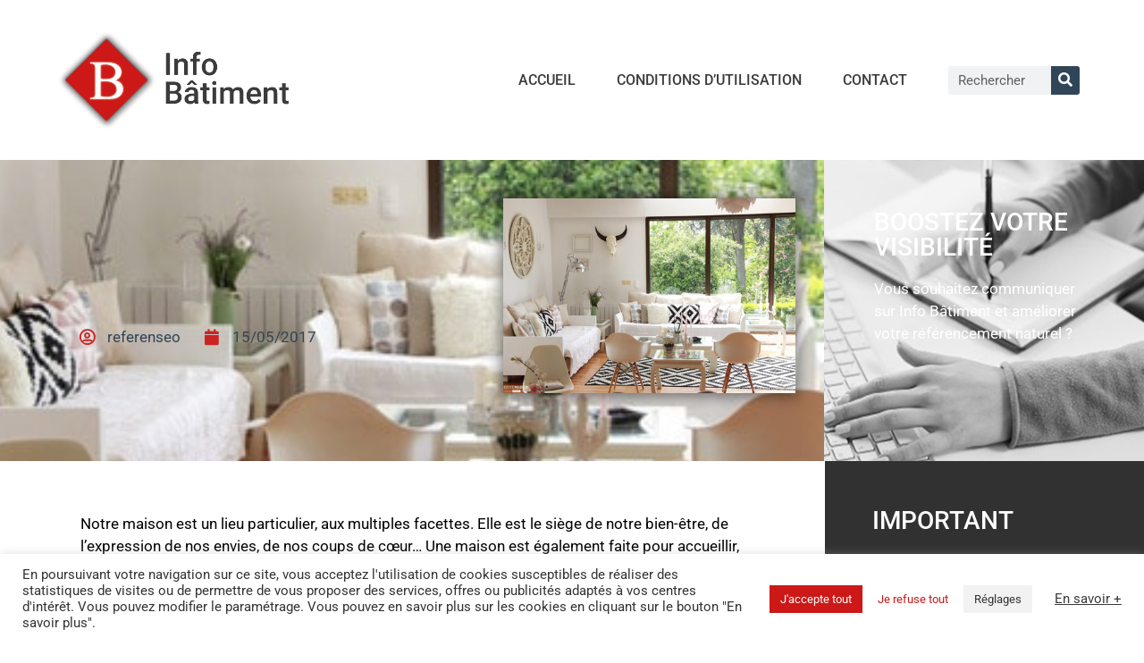

--- FILE ---
content_type: text/html; charset=UTF-8
request_url: https://www.info-batiment.com/2017/05/15/quand-la-deco-rythme-le-style-de-nos-maisons/
body_size: 23294
content:
<!DOCTYPE html>
<html dir="ltr" lang="fr-FR" prefix="og: https://ogp.me/ns#">
<head>
	<meta charset="UTF-8">
	<title>Quand la déco rythme le style de la maison | Info Bâtiment</title>
	<style>img:is([sizes="auto" i], [sizes^="auto," i]) { contain-intrinsic-size: 3000px 1500px }</style>
	
		<!-- All in One SEO Pro 4.9.3 - aioseo.com -->
	<meta name="description" content="Notre maison est un lieu particulier, aux multiples facettes. Elle est le siège de notre bien-être, de l’expression de nos envies, de nos coups de cœur… Une maison est également faite pour accueillir, réjouir, dans une ambiance qui nous est propre, mélange de style et de chaleur. Ses particularités, son originalité Le reflet de notre" />
	<meta name="robots" content="max-image-preview:large" />
	<meta name="author" content="referenseo"/>
	<link rel="canonical" href="https://www.info-batiment.com/2017/05/15/quand-la-deco-rythme-le-style-de-nos-maisons/" />
	<meta name="generator" content="All in One SEO Pro (AIOSEO) 4.9.3" />
		<meta property="og:locale" content="fr_FR" />
		<meta property="og:site_name" content="Portail d&#039;informations des professionnels du bâtiment | Le portail d&#039;informations des professionnels du Bâtiment" />
		<meta property="og:type" content="article" />
		<meta property="og:title" content="Quand la déco rythme le style de la maison | Info Bâtiment" />
		<meta property="og:description" content="Notre maison est un lieu particulier, aux multiples facettes. Elle est le siège de notre bien-être, de l’expression de nos envies, de nos coups de cœur… Une maison est également faite pour accueillir, réjouir, dans une ambiance qui nous est propre, mélange de style et de chaleur. Ses particularités, son originalité Le reflet de notre" />
		<meta property="og:url" content="https://www.info-batiment.com/2017/05/15/quand-la-deco-rythme-le-style-de-nos-maisons/" />
		<meta property="og:image" content="https://www.info-batiment.com/wp-content/uploads/2020/10/logo-info-batiment-2020.png" />
		<meta property="og:image:secure_url" content="https://www.info-batiment.com/wp-content/uploads/2020/10/logo-info-batiment-2020.png" />
		<meta property="article:published_time" content="2017-05-15T13:52:19+00:00" />
		<meta property="article:modified_time" content="2024-04-24T15:19:10+00:00" />
		<meta name="twitter:card" content="summary" />
		<meta name="twitter:title" content="Quand la déco rythme le style de la maison | Info Bâtiment" />
		<meta name="twitter:description" content="Notre maison est un lieu particulier, aux multiples facettes. Elle est le siège de notre bien-être, de l’expression de nos envies, de nos coups de cœur… Une maison est également faite pour accueillir, réjouir, dans une ambiance qui nous est propre, mélange de style et de chaleur. Ses particularités, son originalité Le reflet de notre" />
		<meta name="twitter:image" content="https://www.info-batiment.com/wp-content/uploads/2020/10/logo-info-batiment-2020.png" />
		<script type="application/ld+json" class="aioseo-schema">
			{"@context":"https:\/\/schema.org","@graph":[{"@type":"Article","@id":"https:\/\/www.info-batiment.com\/2017\/05\/15\/quand-la-deco-rythme-le-style-de-nos-maisons\/#article","name":"Quand la d\u00e9co rythme le style de la maison | Info B\u00e2timent","headline":"Quand la d\u00e9co rythme le style de la maison","author":{"@id":"https:\/\/www.info-batiment.com\/author\/referenseo\/#author"},"publisher":{"@id":"https:\/\/www.info-batiment.com\/#organization"},"image":{"@type":"ImageObject","url":"https:\/\/www.info-batiment.com\/wp-content\/uploads\/2017\/05\/quand-la-deco-rythme-le-style-de-nos-maisons.jpg","width":500,"height":333,"caption":"Quand la d\u00e9co rythme le style de nos maisons"},"datePublished":"2017-05-15T15:52:19+02:00","dateModified":"2024-04-24T17:19:10+02:00","inLanguage":"fr-FR","mainEntityOfPage":{"@id":"https:\/\/www.info-batiment.com\/2017\/05\/15\/quand-la-deco-rythme-le-style-de-nos-maisons\/#webpage"},"isPartOf":{"@id":"https:\/\/www.info-batiment.com\/2017\/05\/15\/quand-la-deco-rythme-le-style-de-nos-maisons\/#webpage"},"articleSection":"D\u00e9coration"},{"@type":"BreadcrumbList","@id":"https:\/\/www.info-batiment.com\/2017\/05\/15\/quand-la-deco-rythme-le-style-de-nos-maisons\/#breadcrumblist","itemListElement":[{"@type":"ListItem","@id":"https:\/\/www.info-batiment.com#listItem","position":1,"name":"Accueil","item":"https:\/\/www.info-batiment.com","nextItem":{"@type":"ListItem","@id":"https:\/\/www.info-batiment.com\/communiques-de-presse\/decoration\/#listItem","name":"D\u00e9coration"}},{"@type":"ListItem","@id":"https:\/\/www.info-batiment.com\/communiques-de-presse\/decoration\/#listItem","position":2,"name":"D\u00e9coration","item":"https:\/\/www.info-batiment.com\/communiques-de-presse\/decoration\/","nextItem":{"@type":"ListItem","@id":"https:\/\/www.info-batiment.com\/2017\/05\/15\/quand-la-deco-rythme-le-style-de-nos-maisons\/#listItem","name":"Quand la d\u00e9co rythme le style de la maison"},"previousItem":{"@type":"ListItem","@id":"https:\/\/www.info-batiment.com#listItem","name":"Accueil"}},{"@type":"ListItem","@id":"https:\/\/www.info-batiment.com\/2017\/05\/15\/quand-la-deco-rythme-le-style-de-nos-maisons\/#listItem","position":3,"name":"Quand la d\u00e9co rythme le style de la maison","previousItem":{"@type":"ListItem","@id":"https:\/\/www.info-batiment.com\/communiques-de-presse\/decoration\/#listItem","name":"D\u00e9coration"}}]},{"@type":"Organization","@id":"https:\/\/www.info-batiment.com\/#organization","name":"Portail d'informations des professionnels du b\u00e2timent","description":"Le portail d'informations des professionnels du B\u00e2timent","url":"https:\/\/www.info-batiment.com\/","logo":{"@type":"ImageObject","url":"https:\/\/www.info-batiment.com\/wp-content\/uploads\/2020\/10\/logo-info-batiment-2020.png","@id":"https:\/\/www.info-batiment.com\/2017\/05\/15\/quand-la-deco-rythme-le-style-de-nos-maisons\/#organizationLogo","width":500,"height":210,"caption":"logo-info-batiment-2020"},"image":{"@id":"https:\/\/www.info-batiment.com\/2017\/05\/15\/quand-la-deco-rythme-le-style-de-nos-maisons\/#organizationLogo"}},{"@type":"Person","@id":"https:\/\/www.info-batiment.com\/author\/referenseo\/#author","url":"https:\/\/www.info-batiment.com\/author\/referenseo\/","name":"referenseo","image":{"@type":"ImageObject","url":"https:\/\/secure.gravatar.com\/avatar\/15fc03f3b9f2e6f1e66b5e559f6c07ea?s=96&d=blank&r=g"}},{"@type":"WebPage","@id":"https:\/\/www.info-batiment.com\/2017\/05\/15\/quand-la-deco-rythme-le-style-de-nos-maisons\/#webpage","url":"https:\/\/www.info-batiment.com\/2017\/05\/15\/quand-la-deco-rythme-le-style-de-nos-maisons\/","name":"Quand la d\u00e9co rythme le style de la maison | Info B\u00e2timent","description":"Notre maison est un lieu particulier, aux multiples facettes. Elle est le si\u00e8ge de notre bien-\u00eatre, de l\u2019expression de nos envies, de nos coups de c\u0153ur\u2026 Une maison est \u00e9galement faite pour accueillir, r\u00e9jouir, dans une ambiance qui nous est propre, m\u00e9lange de style et de chaleur. Ses particularit\u00e9s, son originalit\u00e9 Le reflet de notre","inLanguage":"fr-FR","isPartOf":{"@id":"https:\/\/www.info-batiment.com\/#website"},"breadcrumb":{"@id":"https:\/\/www.info-batiment.com\/2017\/05\/15\/quand-la-deco-rythme-le-style-de-nos-maisons\/#breadcrumblist"},"author":{"@id":"https:\/\/www.info-batiment.com\/author\/referenseo\/#author"},"creator":{"@id":"https:\/\/www.info-batiment.com\/author\/referenseo\/#author"},"image":{"@type":"ImageObject","url":"https:\/\/www.info-batiment.com\/wp-content\/uploads\/2017\/05\/quand-la-deco-rythme-le-style-de-nos-maisons.jpg","@id":"https:\/\/www.info-batiment.com\/2017\/05\/15\/quand-la-deco-rythme-le-style-de-nos-maisons\/#mainImage","width":500,"height":333,"caption":"Quand la d\u00e9co rythme le style de nos maisons"},"primaryImageOfPage":{"@id":"https:\/\/www.info-batiment.com\/2017\/05\/15\/quand-la-deco-rythme-le-style-de-nos-maisons\/#mainImage"},"datePublished":"2017-05-15T15:52:19+02:00","dateModified":"2024-04-24T17:19:10+02:00"},{"@type":"WebSite","@id":"https:\/\/www.info-batiment.com\/#website","url":"https:\/\/www.info-batiment.com\/","name":"Portail d'informations des professionnels du b\u00e2timent","description":"Le portail d'informations des professionnels du B\u00e2timent","inLanguage":"fr-FR","publisher":{"@id":"https:\/\/www.info-batiment.com\/#organization"}}]}
		</script>
		<!-- All in One SEO Pro -->


            <script data-no-defer="1" data-ezscrex="false" data-cfasync="false" data-pagespeed-no-defer data-cookieconsent="ignore">
                var ctPublicFunctions = {"_ajax_nonce":"0e529faa09","_rest_nonce":"8880a07c27","_ajax_url":"\/wp-admin\/admin-ajax.php","_rest_url":"https:\/\/www.info-batiment.com\/wp-json\/","data__cookies_type":"native","data__ajax_type":"rest","data__bot_detector_enabled":0,"data__frontend_data_log_enabled":1,"cookiePrefix":"","wprocket_detected":false,"host_url":"www.info-batiment.com","text__ee_click_to_select":"Click to select the whole data","text__ee_original_email":"The complete one is","text__ee_got_it":"Got it","text__ee_blocked":"Blocked","text__ee_cannot_connect":"Cannot connect","text__ee_cannot_decode":"Can not decode email. Unknown reason","text__ee_email_decoder":"CleanTalk email decoder","text__ee_wait_for_decoding":"The magic is on the way!","text__ee_decoding_process":"Please wait a few seconds while we decode the contact data."}
            </script>
        
            <script data-no-defer="1" data-ezscrex="false" data-cfasync="false" data-pagespeed-no-defer data-cookieconsent="ignore">
                var ctPublic = {"_ajax_nonce":"0e529faa09","settings__forms__check_internal":"0","settings__forms__check_external":"0","settings__forms__force_protection":0,"settings__forms__search_test":"1","settings__forms__wc_add_to_cart":"0","settings__data__bot_detector_enabled":0,"settings__sfw__anti_crawler":"0","blog_home":"https:\/\/www.info-batiment.com\/","pixel__setting":"0","pixel__enabled":false,"pixel__url":null,"data__email_check_before_post":1,"data__email_check_exist_post":0,"data__cookies_type":"native","data__key_is_ok":true,"data__visible_fields_required":true,"wl_brandname":"Anti-Spam by CleanTalk","wl_brandname_short":"CleanTalk","ct_checkjs_key":"b7a51f03d725287f99c242673a7e2ffa266be8d57c5ab298541d625b10359309","emailEncoderPassKey":"c7be18ebe90fd78ec66950c6d678d364","bot_detector_forms_excluded":"W10=","advancedCacheExists":false,"varnishCacheExists":false,"wc_ajax_add_to_cart":false}
            </script>
        <meta name="viewport" content="width=device-width, initial-scale=1"><link href='https://fonts.gstatic.com' crossorigin rel='preconnect' />
<link href='https://fonts.googleapis.com' crossorigin rel='preconnect' />
<link rel="alternate" type="application/rss+xml" title="Portail d&#039;informations des professionnels du bâtiment &raquo; Flux" href="https://www.info-batiment.com/feed/" />
<link rel="alternate" type="application/rss+xml" title="Portail d&#039;informations des professionnels du bâtiment &raquo; Flux des commentaires" href="https://www.info-batiment.com/comments/feed/" />
<link rel="alternate" type="application/rss+xml" title="Portail d&#039;informations des professionnels du bâtiment &raquo; Quand la déco rythme le style de la maison Flux des commentaires" href="https://www.info-batiment.com/2017/05/15/quand-la-deco-rythme-le-style-de-nos-maisons/feed/" />
<script>
window._wpemojiSettings = {"baseUrl":"https:\/\/s.w.org\/images\/core\/emoji\/15.0.3\/72x72\/","ext":".png","svgUrl":"https:\/\/s.w.org\/images\/core\/emoji\/15.0.3\/svg\/","svgExt":".svg","source":{"concatemoji":"https:\/\/www.info-batiment.com\/wp-includes\/js\/wp-emoji-release.min.js?ver=41ab24d29018a1627a25778b49bfe92e"}};
/*! This file is auto-generated */
!function(i,n){var o,s,e;function c(e){try{var t={supportTests:e,timestamp:(new Date).valueOf()};sessionStorage.setItem(o,JSON.stringify(t))}catch(e){}}function p(e,t,n){e.clearRect(0,0,e.canvas.width,e.canvas.height),e.fillText(t,0,0);var t=new Uint32Array(e.getImageData(0,0,e.canvas.width,e.canvas.height).data),r=(e.clearRect(0,0,e.canvas.width,e.canvas.height),e.fillText(n,0,0),new Uint32Array(e.getImageData(0,0,e.canvas.width,e.canvas.height).data));return t.every(function(e,t){return e===r[t]})}function u(e,t,n){switch(t){case"flag":return n(e,"\ud83c\udff3\ufe0f\u200d\u26a7\ufe0f","\ud83c\udff3\ufe0f\u200b\u26a7\ufe0f")?!1:!n(e,"\ud83c\uddfa\ud83c\uddf3","\ud83c\uddfa\u200b\ud83c\uddf3")&&!n(e,"\ud83c\udff4\udb40\udc67\udb40\udc62\udb40\udc65\udb40\udc6e\udb40\udc67\udb40\udc7f","\ud83c\udff4\u200b\udb40\udc67\u200b\udb40\udc62\u200b\udb40\udc65\u200b\udb40\udc6e\u200b\udb40\udc67\u200b\udb40\udc7f");case"emoji":return!n(e,"\ud83d\udc26\u200d\u2b1b","\ud83d\udc26\u200b\u2b1b")}return!1}function f(e,t,n){var r="undefined"!=typeof WorkerGlobalScope&&self instanceof WorkerGlobalScope?new OffscreenCanvas(300,150):i.createElement("canvas"),a=r.getContext("2d",{willReadFrequently:!0}),o=(a.textBaseline="top",a.font="600 32px Arial",{});return e.forEach(function(e){o[e]=t(a,e,n)}),o}function t(e){var t=i.createElement("script");t.src=e,t.defer=!0,i.head.appendChild(t)}"undefined"!=typeof Promise&&(o="wpEmojiSettingsSupports",s=["flag","emoji"],n.supports={everything:!0,everythingExceptFlag:!0},e=new Promise(function(e){i.addEventListener("DOMContentLoaded",e,{once:!0})}),new Promise(function(t){var n=function(){try{var e=JSON.parse(sessionStorage.getItem(o));if("object"==typeof e&&"number"==typeof e.timestamp&&(new Date).valueOf()<e.timestamp+604800&&"object"==typeof e.supportTests)return e.supportTests}catch(e){}return null}();if(!n){if("undefined"!=typeof Worker&&"undefined"!=typeof OffscreenCanvas&&"undefined"!=typeof URL&&URL.createObjectURL&&"undefined"!=typeof Blob)try{var e="postMessage("+f.toString()+"("+[JSON.stringify(s),u.toString(),p.toString()].join(",")+"));",r=new Blob([e],{type:"text/javascript"}),a=new Worker(URL.createObjectURL(r),{name:"wpTestEmojiSupports"});return void(a.onmessage=function(e){c(n=e.data),a.terminate(),t(n)})}catch(e){}c(n=f(s,u,p))}t(n)}).then(function(e){for(var t in e)n.supports[t]=e[t],n.supports.everything=n.supports.everything&&n.supports[t],"flag"!==t&&(n.supports.everythingExceptFlag=n.supports.everythingExceptFlag&&n.supports[t]);n.supports.everythingExceptFlag=n.supports.everythingExceptFlag&&!n.supports.flag,n.DOMReady=!1,n.readyCallback=function(){n.DOMReady=!0}}).then(function(){return e}).then(function(){var e;n.supports.everything||(n.readyCallback(),(e=n.source||{}).concatemoji?t(e.concatemoji):e.wpemoji&&e.twemoji&&(t(e.twemoji),t(e.wpemoji)))}))}((window,document),window._wpemojiSettings);
</script>
<link rel='stylesheet' id='generate-fonts-css' href='//fonts.googleapis.com/css?family=Roboto:100,100italic,300,300italic,regular,italic,500,500italic,700,700italic,900,900italic' media='all' />
<style id='wp-emoji-styles-inline-css'>

	img.wp-smiley, img.emoji {
		display: inline !important;
		border: none !important;
		box-shadow: none !important;
		height: 1em !important;
		width: 1em !important;
		margin: 0 0.07em !important;
		vertical-align: -0.1em !important;
		background: none !important;
		padding: 0 !important;
	}
</style>
<link rel='stylesheet' id='wp-block-library-css' href='https://www.info-batiment.com/wp-includes/css/dist/block-library/style.min.css?ver=41ab24d29018a1627a25778b49bfe92e' media='all' />
<link rel='stylesheet' id='aioseo/css/src/vue/standalone/blocks/table-of-contents/global.scss-css' href='https://www.info-batiment.com/wp-content/plugins/all-in-one-seo-pack-pro/dist/Pro/assets/css/table-of-contents/global.e90f6d47.css?ver=4.9.3' media='all' />
<link rel='stylesheet' id='aioseo/css/src/vue/standalone/blocks/pro/recipe/global.scss-css' href='https://www.info-batiment.com/wp-content/plugins/all-in-one-seo-pack-pro/dist/Pro/assets/css/recipe/global.67a3275f.css?ver=4.9.3' media='all' />
<link rel='stylesheet' id='aioseo/css/src/vue/standalone/blocks/pro/product/global.scss-css' href='https://www.info-batiment.com/wp-content/plugins/all-in-one-seo-pack-pro/dist/Pro/assets/css/product/global.61066cfb.css?ver=4.9.3' media='all' />
<link rel='stylesheet' id='aioseo-eeat/css/src/vue/standalone/blocks/author-bio/global.scss-css' href='https://www.info-batiment.com/wp-content/plugins/aioseo-eeat/dist/Pro/assets/css/author-bio/global.lvru5eV8.css?ver=1.2.9' media='all' />
<link rel='stylesheet' id='aioseo-eeat/css/src/vue/standalone/blocks/author-tooltip/global.scss-css' href='https://www.info-batiment.com/wp-content/plugins/aioseo-eeat/dist/Pro/assets/css/author-tooltip/global.BEv34Lr4.css?ver=1.2.9' media='all' />
<link rel='stylesheet' id='aioseo-eeat/css/src/vue/standalone/blocks/reviewer-tooltip/global.scss-css' href='https://www.info-batiment.com/wp-content/plugins/aioseo-eeat/dist/Pro/assets/css/reviewer-tooltip/global.Cz6Z5e1C.css?ver=1.2.9' media='all' />
<style id='classic-theme-styles-inline-css'>
/*! This file is auto-generated */
.wp-block-button__link{color:#fff;background-color:#32373c;border-radius:9999px;box-shadow:none;text-decoration:none;padding:calc(.667em + 2px) calc(1.333em + 2px);font-size:1.125em}.wp-block-file__button{background:#32373c;color:#fff;text-decoration:none}
</style>
<style id='global-styles-inline-css'>
:root{--wp--preset--aspect-ratio--square: 1;--wp--preset--aspect-ratio--4-3: 4/3;--wp--preset--aspect-ratio--3-4: 3/4;--wp--preset--aspect-ratio--3-2: 3/2;--wp--preset--aspect-ratio--2-3: 2/3;--wp--preset--aspect-ratio--16-9: 16/9;--wp--preset--aspect-ratio--9-16: 9/16;--wp--preset--color--black: #000000;--wp--preset--color--cyan-bluish-gray: #abb8c3;--wp--preset--color--white: #ffffff;--wp--preset--color--pale-pink: #f78da7;--wp--preset--color--vivid-red: #cf2e2e;--wp--preset--color--luminous-vivid-orange: #ff6900;--wp--preset--color--luminous-vivid-amber: #fcb900;--wp--preset--color--light-green-cyan: #7bdcb5;--wp--preset--color--vivid-green-cyan: #00d084;--wp--preset--color--pale-cyan-blue: #8ed1fc;--wp--preset--color--vivid-cyan-blue: #0693e3;--wp--preset--color--vivid-purple: #9b51e0;--wp--preset--color--contrast: var(--contrast);--wp--preset--color--contrast-2: var(--contrast-2);--wp--preset--color--contrast-3: var(--contrast-3);--wp--preset--color--base: var(--base);--wp--preset--color--base-2: var(--base-2);--wp--preset--color--base-3: var(--base-3);--wp--preset--color--accent: var(--accent);--wp--preset--gradient--vivid-cyan-blue-to-vivid-purple: linear-gradient(135deg,rgba(6,147,227,1) 0%,rgb(155,81,224) 100%);--wp--preset--gradient--light-green-cyan-to-vivid-green-cyan: linear-gradient(135deg,rgb(122,220,180) 0%,rgb(0,208,130) 100%);--wp--preset--gradient--luminous-vivid-amber-to-luminous-vivid-orange: linear-gradient(135deg,rgba(252,185,0,1) 0%,rgba(255,105,0,1) 100%);--wp--preset--gradient--luminous-vivid-orange-to-vivid-red: linear-gradient(135deg,rgba(255,105,0,1) 0%,rgb(207,46,46) 100%);--wp--preset--gradient--very-light-gray-to-cyan-bluish-gray: linear-gradient(135deg,rgb(238,238,238) 0%,rgb(169,184,195) 100%);--wp--preset--gradient--cool-to-warm-spectrum: linear-gradient(135deg,rgb(74,234,220) 0%,rgb(151,120,209) 20%,rgb(207,42,186) 40%,rgb(238,44,130) 60%,rgb(251,105,98) 80%,rgb(254,248,76) 100%);--wp--preset--gradient--blush-light-purple: linear-gradient(135deg,rgb(255,206,236) 0%,rgb(152,150,240) 100%);--wp--preset--gradient--blush-bordeaux: linear-gradient(135deg,rgb(254,205,165) 0%,rgb(254,45,45) 50%,rgb(107,0,62) 100%);--wp--preset--gradient--luminous-dusk: linear-gradient(135deg,rgb(255,203,112) 0%,rgb(199,81,192) 50%,rgb(65,88,208) 100%);--wp--preset--gradient--pale-ocean: linear-gradient(135deg,rgb(255,245,203) 0%,rgb(182,227,212) 50%,rgb(51,167,181) 100%);--wp--preset--gradient--electric-grass: linear-gradient(135deg,rgb(202,248,128) 0%,rgb(113,206,126) 100%);--wp--preset--gradient--midnight: linear-gradient(135deg,rgb(2,3,129) 0%,rgb(40,116,252) 100%);--wp--preset--font-size--small: 13px;--wp--preset--font-size--medium: 20px;--wp--preset--font-size--large: 36px;--wp--preset--font-size--x-large: 42px;--wp--preset--spacing--20: 0.44rem;--wp--preset--spacing--30: 0.67rem;--wp--preset--spacing--40: 1rem;--wp--preset--spacing--50: 1.5rem;--wp--preset--spacing--60: 2.25rem;--wp--preset--spacing--70: 3.38rem;--wp--preset--spacing--80: 5.06rem;--wp--preset--shadow--natural: 6px 6px 9px rgba(0, 0, 0, 0.2);--wp--preset--shadow--deep: 12px 12px 50px rgba(0, 0, 0, 0.4);--wp--preset--shadow--sharp: 6px 6px 0px rgba(0, 0, 0, 0.2);--wp--preset--shadow--outlined: 6px 6px 0px -3px rgba(255, 255, 255, 1), 6px 6px rgba(0, 0, 0, 1);--wp--preset--shadow--crisp: 6px 6px 0px rgba(0, 0, 0, 1);}:where(.is-layout-flex){gap: 0.5em;}:where(.is-layout-grid){gap: 0.5em;}body .is-layout-flex{display: flex;}.is-layout-flex{flex-wrap: wrap;align-items: center;}.is-layout-flex > :is(*, div){margin: 0;}body .is-layout-grid{display: grid;}.is-layout-grid > :is(*, div){margin: 0;}:where(.wp-block-columns.is-layout-flex){gap: 2em;}:where(.wp-block-columns.is-layout-grid){gap: 2em;}:where(.wp-block-post-template.is-layout-flex){gap: 1.25em;}:where(.wp-block-post-template.is-layout-grid){gap: 1.25em;}.has-black-color{color: var(--wp--preset--color--black) !important;}.has-cyan-bluish-gray-color{color: var(--wp--preset--color--cyan-bluish-gray) !important;}.has-white-color{color: var(--wp--preset--color--white) !important;}.has-pale-pink-color{color: var(--wp--preset--color--pale-pink) !important;}.has-vivid-red-color{color: var(--wp--preset--color--vivid-red) !important;}.has-luminous-vivid-orange-color{color: var(--wp--preset--color--luminous-vivid-orange) !important;}.has-luminous-vivid-amber-color{color: var(--wp--preset--color--luminous-vivid-amber) !important;}.has-light-green-cyan-color{color: var(--wp--preset--color--light-green-cyan) !important;}.has-vivid-green-cyan-color{color: var(--wp--preset--color--vivid-green-cyan) !important;}.has-pale-cyan-blue-color{color: var(--wp--preset--color--pale-cyan-blue) !important;}.has-vivid-cyan-blue-color{color: var(--wp--preset--color--vivid-cyan-blue) !important;}.has-vivid-purple-color{color: var(--wp--preset--color--vivid-purple) !important;}.has-black-background-color{background-color: var(--wp--preset--color--black) !important;}.has-cyan-bluish-gray-background-color{background-color: var(--wp--preset--color--cyan-bluish-gray) !important;}.has-white-background-color{background-color: var(--wp--preset--color--white) !important;}.has-pale-pink-background-color{background-color: var(--wp--preset--color--pale-pink) !important;}.has-vivid-red-background-color{background-color: var(--wp--preset--color--vivid-red) !important;}.has-luminous-vivid-orange-background-color{background-color: var(--wp--preset--color--luminous-vivid-orange) !important;}.has-luminous-vivid-amber-background-color{background-color: var(--wp--preset--color--luminous-vivid-amber) !important;}.has-light-green-cyan-background-color{background-color: var(--wp--preset--color--light-green-cyan) !important;}.has-vivid-green-cyan-background-color{background-color: var(--wp--preset--color--vivid-green-cyan) !important;}.has-pale-cyan-blue-background-color{background-color: var(--wp--preset--color--pale-cyan-blue) !important;}.has-vivid-cyan-blue-background-color{background-color: var(--wp--preset--color--vivid-cyan-blue) !important;}.has-vivid-purple-background-color{background-color: var(--wp--preset--color--vivid-purple) !important;}.has-black-border-color{border-color: var(--wp--preset--color--black) !important;}.has-cyan-bluish-gray-border-color{border-color: var(--wp--preset--color--cyan-bluish-gray) !important;}.has-white-border-color{border-color: var(--wp--preset--color--white) !important;}.has-pale-pink-border-color{border-color: var(--wp--preset--color--pale-pink) !important;}.has-vivid-red-border-color{border-color: var(--wp--preset--color--vivid-red) !important;}.has-luminous-vivid-orange-border-color{border-color: var(--wp--preset--color--luminous-vivid-orange) !important;}.has-luminous-vivid-amber-border-color{border-color: var(--wp--preset--color--luminous-vivid-amber) !important;}.has-light-green-cyan-border-color{border-color: var(--wp--preset--color--light-green-cyan) !important;}.has-vivid-green-cyan-border-color{border-color: var(--wp--preset--color--vivid-green-cyan) !important;}.has-pale-cyan-blue-border-color{border-color: var(--wp--preset--color--pale-cyan-blue) !important;}.has-vivid-cyan-blue-border-color{border-color: var(--wp--preset--color--vivid-cyan-blue) !important;}.has-vivid-purple-border-color{border-color: var(--wp--preset--color--vivid-purple) !important;}.has-vivid-cyan-blue-to-vivid-purple-gradient-background{background: var(--wp--preset--gradient--vivid-cyan-blue-to-vivid-purple) !important;}.has-light-green-cyan-to-vivid-green-cyan-gradient-background{background: var(--wp--preset--gradient--light-green-cyan-to-vivid-green-cyan) !important;}.has-luminous-vivid-amber-to-luminous-vivid-orange-gradient-background{background: var(--wp--preset--gradient--luminous-vivid-amber-to-luminous-vivid-orange) !important;}.has-luminous-vivid-orange-to-vivid-red-gradient-background{background: var(--wp--preset--gradient--luminous-vivid-orange-to-vivid-red) !important;}.has-very-light-gray-to-cyan-bluish-gray-gradient-background{background: var(--wp--preset--gradient--very-light-gray-to-cyan-bluish-gray) !important;}.has-cool-to-warm-spectrum-gradient-background{background: var(--wp--preset--gradient--cool-to-warm-spectrum) !important;}.has-blush-light-purple-gradient-background{background: var(--wp--preset--gradient--blush-light-purple) !important;}.has-blush-bordeaux-gradient-background{background: var(--wp--preset--gradient--blush-bordeaux) !important;}.has-luminous-dusk-gradient-background{background: var(--wp--preset--gradient--luminous-dusk) !important;}.has-pale-ocean-gradient-background{background: var(--wp--preset--gradient--pale-ocean) !important;}.has-electric-grass-gradient-background{background: var(--wp--preset--gradient--electric-grass) !important;}.has-midnight-gradient-background{background: var(--wp--preset--gradient--midnight) !important;}.has-small-font-size{font-size: var(--wp--preset--font-size--small) !important;}.has-medium-font-size{font-size: var(--wp--preset--font-size--medium) !important;}.has-large-font-size{font-size: var(--wp--preset--font-size--large) !important;}.has-x-large-font-size{font-size: var(--wp--preset--font-size--x-large) !important;}
:where(.wp-block-post-template.is-layout-flex){gap: 1.25em;}:where(.wp-block-post-template.is-layout-grid){gap: 1.25em;}
:where(.wp-block-columns.is-layout-flex){gap: 2em;}:where(.wp-block-columns.is-layout-grid){gap: 2em;}
:root :where(.wp-block-pullquote){font-size: 1.5em;line-height: 1.6;}
</style>
<link rel='stylesheet' id='cleantalk-public-css-css' href='https://www.info-batiment.com/wp-content/plugins/cleantalk-spam-protect/css/cleantalk-public.min.css?ver=6.70.1_1766171031' media='all' />
<link rel='stylesheet' id='cleantalk-email-decoder-css-css' href='https://www.info-batiment.com/wp-content/plugins/cleantalk-spam-protect/css/cleantalk-email-decoder.min.css?ver=6.70.1_1766171031' media='all' />
<link rel='stylesheet' id='cpsh-shortcodes-css' href='https://www.info-batiment.com/wp-content/plugins/column-shortcodes//assets/css/shortcodes.css?ver=1.0.1' media='all' />
<link rel='stylesheet' id='contact-form-7-css' href='https://www.info-batiment.com/wp-content/plugins/contact-form-7/includes/css/styles.css?ver=6.1.4' media='all' />
<link rel='stylesheet' id='cookie-law-info-css' href='https://www.info-batiment.com/wp-content/plugins/cookie-law-info/legacy/public/css/cookie-law-info-public.css?ver=3.3.9.1' media='all' />
<link rel='stylesheet' id='cookie-law-info-gdpr-css' href='https://www.info-batiment.com/wp-content/plugins/cookie-law-info/legacy/public/css/cookie-law-info-gdpr.css?ver=3.3.9.1' media='all' />
<link rel='stylesheet' id='generate-style-css' href='https://www.info-batiment.com/wp-content/themes/generatepress/assets/css/all.min.css?ver=3.5.1' media='all' />
<style id='generate-style-inline-css'>
body{background-color:#ffffff;color:#000000;}a{color:#cc1f1f;}a:hover, a:focus, a:active{color:#000000;}body .grid-container{max-width:1200px;}.wp-block-group__inner-container{max-width:1200px;margin-left:auto;margin-right:auto;}:root{--contrast:#222222;--contrast-2:#575760;--contrast-3:#b2b2be;--base:#f0f0f0;--base-2:#f7f8f9;--base-3:#ffffff;--accent:#1e73be;}:root .has-contrast-color{color:var(--contrast);}:root .has-contrast-background-color{background-color:var(--contrast);}:root .has-contrast-2-color{color:var(--contrast-2);}:root .has-contrast-2-background-color{background-color:var(--contrast-2);}:root .has-contrast-3-color{color:var(--contrast-3);}:root .has-contrast-3-background-color{background-color:var(--contrast-3);}:root .has-base-color{color:var(--base);}:root .has-base-background-color{background-color:var(--base);}:root .has-base-2-color{color:var(--base-2);}:root .has-base-2-background-color{background-color:var(--base-2);}:root .has-base-3-color{color:var(--base-3);}:root .has-base-3-background-color{background-color:var(--base-3);}:root .has-accent-color{color:var(--accent);}:root .has-accent-background-color{background-color:var(--accent);}body, button, input, select, textarea{font-family:"Roboto", sans-serif;}body{line-height:1.5;}.entry-content > [class*="wp-block-"]:not(:last-child):not(.wp-block-heading){margin-bottom:1.5em;}.main-navigation .main-nav ul ul li a{font-size:14px;}.sidebar .widget, .footer-widgets .widget{font-size:17px;}h1{font-size:36px;}h2{font-size:28px;}h3{font-size:22px;}h4{font-size:22px;}@media (max-width:768px){h1{font-size:31px;}h2{font-size:27px;}h3{font-size:24px;}h4{font-size:22px;}h5{font-size:19px;}}.top-bar{background-color:#636363;color:#ffffff;}.top-bar a{color:#ffffff;}.top-bar a:hover{color:#303030;}.site-header{background-color:#ffffff;}.main-title a,.main-title a:hover{color:#222222;}.site-description{color:#757575;}.mobile-menu-control-wrapper .menu-toggle,.mobile-menu-control-wrapper .menu-toggle:hover,.mobile-menu-control-wrapper .menu-toggle:focus,.has-inline-mobile-toggle #site-navigation.toggled{background-color:rgba(0, 0, 0, 0.02);}.main-navigation,.main-navigation ul ul{background-color:#ffffff;}.main-navigation .main-nav ul li a, .main-navigation .menu-toggle, .main-navigation .menu-bar-items{color:#515151;}.main-navigation .main-nav ul li:not([class*="current-menu-"]):hover > a, .main-navigation .main-nav ul li:not([class*="current-menu-"]):focus > a, .main-navigation .main-nav ul li.sfHover:not([class*="current-menu-"]) > a, .main-navigation .menu-bar-item:hover > a, .main-navigation .menu-bar-item.sfHover > a{color:#7a8896;background-color:#ffffff;}button.menu-toggle:hover,button.menu-toggle:focus,.main-navigation .mobile-bar-items a,.main-navigation .mobile-bar-items a:hover,.main-navigation .mobile-bar-items a:focus{color:#515151;}.main-navigation .main-nav ul li[class*="current-menu-"] > a{color:#7a8896;background-color:#ffffff;}.navigation-search input[type="search"],.navigation-search input[type="search"]:active, .navigation-search input[type="search"]:focus, .main-navigation .main-nav ul li.search-item.active > a, .main-navigation .menu-bar-items .search-item.active > a{color:#7a8896;background-color:#ffffff;}.main-navigation ul ul{background-color:#eaeaea;}.main-navigation .main-nav ul ul li a{color:#515151;}.main-navigation .main-nav ul ul li:not([class*="current-menu-"]):hover > a,.main-navigation .main-nav ul ul li:not([class*="current-menu-"]):focus > a, .main-navigation .main-nav ul ul li.sfHover:not([class*="current-menu-"]) > a{color:#7a8896;background-color:#eaeaea;}.main-navigation .main-nav ul ul li[class*="current-menu-"] > a{color:#7a8896;background-color:#eaeaea;}.separate-containers .inside-article, .separate-containers .comments-area, .separate-containers .page-header, .one-container .container, .separate-containers .paging-navigation, .inside-page-header{color:#000000;background-color:#ffffff;}.inside-article a,.paging-navigation a,.comments-area a,.page-header a{color:#cc1f1f;}.inside-article a:hover,.paging-navigation a:hover,.comments-area a:hover,.page-header a:hover{color:#000000;}.entry-title a{color:#222222;}.entry-title a:hover{color:#55555e;}.entry-meta{color:#595959;}h1{color:#cc1f1f;}h2{color:#3c3b3b;}h3{color:#000000;}.sidebar .widget{background-color:#ffffff;}.footer-widgets{background-color:#ffffff;}.footer-widgets .widget-title{color:#000000;}.site-info{color:#ffffff;background-color:#55555e;}.site-info a{color:#ffffff;}.site-info a:hover{color:#d3d3d3;}.footer-bar .widget_nav_menu .current-menu-item a{color:#d3d3d3;}input[type="text"],input[type="email"],input[type="url"],input[type="password"],input[type="search"],input[type="tel"],input[type="number"],textarea,select{color:#666666;background-color:#fafafa;border-color:#cccccc;}input[type="text"]:focus,input[type="email"]:focus,input[type="url"]:focus,input[type="password"]:focus,input[type="search"]:focus,input[type="tel"]:focus,input[type="number"]:focus,textarea:focus,select:focus{color:#666666;background-color:#ffffff;border-color:#bfbfbf;}button,html input[type="button"],input[type="reset"],input[type="submit"],a.button,a.wp-block-button__link:not(.has-background){color:#ffffff;background-color:#55555e;}button:hover,html input[type="button"]:hover,input[type="reset"]:hover,input[type="submit"]:hover,a.button:hover,button:focus,html input[type="button"]:focus,input[type="reset"]:focus,input[type="submit"]:focus,a.button:focus,a.wp-block-button__link:not(.has-background):active,a.wp-block-button__link:not(.has-background):focus,a.wp-block-button__link:not(.has-background):hover{color:#ffffff;background-color:#3f4047;}a.generate-back-to-top{background-color:rgba( 0,0,0,0.4 );color:#ffffff;}a.generate-back-to-top:hover,a.generate-back-to-top:focus{background-color:rgba( 0,0,0,0.6 );color:#ffffff;}:root{--gp-search-modal-bg-color:var(--base-3);--gp-search-modal-text-color:var(--contrast);--gp-search-modal-overlay-bg-color:rgba(0,0,0,0.2);}@media (max-width:768px){.main-navigation .menu-bar-item:hover > a, .main-navigation .menu-bar-item.sfHover > a{background:none;color:#515151;}}.site-main .wp-block-group__inner-container{padding:40px;}.entry-content .alignwide, body:not(.no-sidebar) .entry-content .alignfull{margin-left:-40px;width:calc(100% + 80px);max-width:calc(100% + 80px);}.container.grid-container{max-width:1280px;}.rtl .menu-item-has-children .dropdown-menu-toggle{padding-left:20px;}.rtl .main-navigation .main-nav ul li.menu-item-has-children > a{padding-right:20px;}@media (max-width:768px){.separate-containers .inside-article, .separate-containers .comments-area, .separate-containers .page-header, .separate-containers .paging-navigation, .one-container .site-content, .inside-page-header{padding:30px;}.site-main .wp-block-group__inner-container{padding:30px;}.inside-top-bar{padding-right:30px;padding-left:30px;}.inside-header{padding-right:30px;padding-left:30px;}.widget-area .widget{padding-top:30px;padding-right:30px;padding-bottom:30px;padding-left:30px;}.footer-widgets{padding-top:30px;padding-right:30px;padding-bottom:30px;padding-left:30px;}.site-info{padding-right:30px;padding-left:30px;}.entry-content .alignwide, body:not(.no-sidebar) .entry-content .alignfull{margin-left:-30px;width:calc(100% + 60px);max-width:calc(100% + 60px);}}.one-container .sidebar .widget{padding:0px;}/* End cached CSS */@media (max-width:768px){.main-navigation .menu-toggle,.main-navigation .mobile-bar-items,.sidebar-nav-mobile:not(#sticky-placeholder){display:block;}.main-navigation ul,.gen-sidebar-nav{display:none;}[class*="nav-float-"] .site-header .inside-header > *{float:none;clear:both;}}
</style>
<link rel='stylesheet' id='wpdreams-asl-basic-css' href='https://www.info-batiment.com/wp-content/plugins/ajax-search-lite/css/style.basic.css?ver=4.13.4' media='all' />
<style id='wpdreams-asl-basic-inline-css'>

					div[id*='ajaxsearchlitesettings'].searchsettings .asl_option_inner label {
						font-size: 0px !important;
						color: rgba(0, 0, 0, 0);
					}
					div[id*='ajaxsearchlitesettings'].searchsettings .asl_option_inner label:after {
						font-size: 11px !important;
						position: absolute;
						top: 0;
						left: 0;
						z-index: 1;
					}
					.asl_w_container {
						width: 100%;
						margin: 0px 0px 0px 0px;
						min-width: 200px;
					}
					div[id*='ajaxsearchlite'].asl_m {
						width: 100%;
					}
					div[id*='ajaxsearchliteres'].wpdreams_asl_results div.resdrg span.highlighted {
						font-weight: bold;
						color: rgba(217, 49, 43, 1);
						background-color: rgba(238, 238, 238, 1);
					}
					div[id*='ajaxsearchliteres'].wpdreams_asl_results .results img.asl_image {
						width: 70px;
						height: 70px;
						object-fit: cover;
					}
					div[id*='ajaxsearchlite'].asl_r .results {
						max-height: none;
					}
					div[id*='ajaxsearchlite'].asl_r {
						position: absolute;
					}
				
						div.asl_r.asl_w.vertical .results .item::after {
							display: block;
							position: absolute;
							bottom: 0;
							content: '';
							height: 1px;
							width: 100%;
							background: #D8D8D8;
						}
						div.asl_r.asl_w.vertical .results .item.asl_last_item::after {
							display: none;
						}
					
</style>
<link rel='stylesheet' id='wpdreams-asl-instance-css' href='https://www.info-batiment.com/wp-content/plugins/ajax-search-lite/css/style-simple-red.css?ver=4.13.4' media='all' />
<link rel='stylesheet' id='elementor-frontend-css' href='https://www.info-batiment.com/wp-content/plugins/elementor/assets/css/frontend.min.css?ver=3.34.2' media='all' />
<style id='elementor-frontend-inline-css'>
.elementor-11635 .elementor-element.elementor-element-92fccf8:not(.elementor-motion-effects-element-type-background), .elementor-11635 .elementor-element.elementor-element-92fccf8 > .elementor-motion-effects-container > .elementor-motion-effects-layer{background-image:url("https://www.info-batiment.com/wp-content/uploads/2017/05/quand-la-deco-rythme-le-style-de-nos-maisons.jpg");}
</style>
<link rel='stylesheet' id='widget-image-css' href='https://www.info-batiment.com/wp-content/plugins/elementor/assets/css/widget-image.min.css?ver=3.34.2' media='all' />
<link rel='stylesheet' id='widget-nav-menu-css' href='https://www.info-batiment.com/wp-content/plugins/elementor-pro/assets/css/widget-nav-menu.min.css?ver=3.34.1' media='all' />
<link rel='stylesheet' id='widget-search-form-css' href='https://www.info-batiment.com/wp-content/plugins/elementor-pro/assets/css/widget-search-form.min.css?ver=3.34.1' media='all' />
<link rel='stylesheet' id='elementor-icons-shared-0-css' href='https://www.info-batiment.com/wp-content/plugins/elementor/assets/lib/font-awesome/css/fontawesome.min.css?ver=5.15.3' media='all' />
<link rel='stylesheet' id='elementor-icons-fa-solid-css' href='https://www.info-batiment.com/wp-content/plugins/elementor/assets/lib/font-awesome/css/solid.min.css?ver=5.15.3' media='all' />
<link rel='stylesheet' id='widget-heading-css' href='https://www.info-batiment.com/wp-content/plugins/elementor/assets/css/widget-heading.min.css?ver=3.34.2' media='all' />
<link rel='stylesheet' id='widget-spacer-css' href='https://www.info-batiment.com/wp-content/plugins/elementor/assets/css/widget-spacer.min.css?ver=3.34.2' media='all' />
<link rel='stylesheet' id='widget-icon-list-css' href='https://www.info-batiment.com/wp-content/plugins/elementor/assets/css/widget-icon-list.min.css?ver=3.34.2' media='all' />
<link rel='stylesheet' id='widget-posts-css' href='https://www.info-batiment.com/wp-content/plugins/elementor-pro/assets/css/widget-posts.min.css?ver=3.34.1' media='all' />
<link rel='stylesheet' id='e-animation-fadeInLeft-css' href='https://www.info-batiment.com/wp-content/plugins/elementor/assets/lib/animations/styles/fadeInLeft.min.css?ver=3.34.2' media='all' />
<link rel='stylesheet' id='widget-post-info-css' href='https://www.info-batiment.com/wp-content/plugins/elementor-pro/assets/css/widget-post-info.min.css?ver=3.34.1' media='all' />
<link rel='stylesheet' id='elementor-icons-fa-regular-css' href='https://www.info-batiment.com/wp-content/plugins/elementor/assets/lib/font-awesome/css/regular.min.css?ver=5.15.3' media='all' />
<link rel='stylesheet' id='e-animation-zoomIn-css' href='https://www.info-batiment.com/wp-content/plugins/elementor/assets/lib/animations/styles/zoomIn.min.css?ver=3.34.2' media='all' />
<link rel='stylesheet' id='elementor-icons-css' href='https://www.info-batiment.com/wp-content/plugins/elementor/assets/lib/eicons/css/elementor-icons.min.css?ver=5.46.0' media='all' />
<link rel='stylesheet' id='elementor-post-10654-css' href='https://www.info-batiment.com/wp-content/uploads/elementor/css/post-10654.css?ver=1768979182' media='all' />
<link rel='stylesheet' id='elementor-post-11576-css' href='https://www.info-batiment.com/wp-content/uploads/elementor/css/post-11576.css?ver=1768979182' media='all' />
<link rel='stylesheet' id='elementor-post-11564-css' href='https://www.info-batiment.com/wp-content/uploads/elementor/css/post-11564.css?ver=1768979182' media='all' />
<link rel='stylesheet' id='elementor-post-11635-css' href='https://www.info-batiment.com/wp-content/uploads/elementor/css/post-11635.css?ver=1768979816' media='all' />
<link rel='stylesheet' id='generate-blog-css' href='https://www.info-batiment.com/wp-content/plugins/gp-premium/blog/functions/css/style-min.css?ver=1.5.6' media='all' />
<link rel='stylesheet' id='elementor-gf-local-roboto-css' href='https://www.info-batiment.com/wp-content/uploads/elementor/google-fonts/css/roboto.css?ver=1742238252' media='all' />
<link rel='stylesheet' id='elementor-gf-local-robotoslab-css' href='https://www.info-batiment.com/wp-content/uploads/elementor/google-fonts/css/robotoslab.css?ver=1742238254' media='all' />
<link rel='stylesheet' id='elementor-icons-fa-brands-css' href='https://www.info-batiment.com/wp-content/plugins/elementor/assets/lib/font-awesome/css/brands.min.css?ver=5.15.3' media='all' />
<script src="https://www.info-batiment.com/wp-content/plugins/cleantalk-spam-protect/js/apbct-public-bundle_gathering.min.js?ver=6.70.1_1766171031" id="apbct-public-bundle_gathering.min-js-js"></script>
<script src="https://www.info-batiment.com/wp-includes/js/jquery/jquery.min.js?ver=3.7.1" id="jquery-core-js"></script>
<script src="https://www.info-batiment.com/wp-includes/js/jquery/jquery-migrate.min.js?ver=3.4.1" id="jquery-migrate-js"></script>
<script id="cookie-law-info-js-extra">
var Cli_Data = {"nn_cookie_ids":[],"cookielist":[],"non_necessary_cookies":[],"ccpaEnabled":"","ccpaRegionBased":"","ccpaBarEnabled":"","strictlyEnabled":["necessary","obligatoire"],"ccpaType":"gdpr","js_blocking":"1","custom_integration":"","triggerDomRefresh":"","secure_cookies":""};
var cli_cookiebar_settings = {"animate_speed_hide":"500","animate_speed_show":"500","background":"#FFF","border":"#b1a6a6c2","border_on":"","button_1_button_colour":"#cd1818","button_1_button_hover":"#a41313","button_1_link_colour":"#ffffff","button_1_as_button":"1","button_1_new_win":"","button_2_button_colour":"#333","button_2_button_hover":"#292929","button_2_link_colour":"#3c3b3b","button_2_as_button":"","button_2_hidebar":"","button_3_button_colour":"#ffffff","button_3_button_hover":"#cccccc","button_3_link_colour":"#cd1818","button_3_as_button":"1","button_3_new_win":"","button_4_button_colour":"#f2f2f2","button_4_button_hover":"#c2c2c2","button_4_link_colour":"#333333","button_4_as_button":"1","button_7_button_colour":"#61a229","button_7_button_hover":"#4e8221","button_7_link_colour":"#fff","button_7_as_button":"1","button_7_new_win":"","font_family":"inherit","header_fix":"","notify_animate_hide":"1","notify_animate_show":"","notify_div_id":"#cookie-law-info-bar","notify_position_horizontal":"right","notify_position_vertical":"bottom","scroll_close":"","scroll_close_reload":"","accept_close_reload":"","reject_close_reload":"","showagain_tab":"1","showagain_background":"#fff","showagain_border":"#000","showagain_div_id":"#cookie-law-info-again","showagain_x_position":"100px","text":"#333333","show_once_yn":"","show_once":"10000","logging_on":"","as_popup":"","popup_overlay":"1","bar_heading_text":"","cookie_bar_as":"banner","popup_showagain_position":"bottom-right","widget_position":"left"};
var log_object = {"ajax_url":"https:\/\/www.info-batiment.com\/wp-admin\/admin-ajax.php"};
</script>
<script src="https://www.info-batiment.com/wp-content/plugins/cookie-law-info/legacy/public/js/cookie-law-info-public.js?ver=3.3.9.1" id="cookie-law-info-js"></script>
<link rel="https://api.w.org/" href="https://www.info-batiment.com/wp-json/" /><link rel="alternate" title="JSON" type="application/json" href="https://www.info-batiment.com/wp-json/wp/v2/posts/6460" /><link rel="EditURI" type="application/rsd+xml" title="RSD" href="https://www.info-batiment.com/xmlrpc.php?rsd" />
<link rel="alternate" title="oEmbed (JSON)" type="application/json+oembed" href="https://www.info-batiment.com/wp-json/oembed/1.0/embed?url=https%3A%2F%2Fwww.info-batiment.com%2F2017%2F05%2F15%2Fquand-la-deco-rythme-le-style-de-nos-maisons%2F" />
<link rel="alternate" title="oEmbed (XML)" type="text/xml+oembed" href="https://www.info-batiment.com/wp-json/oembed/1.0/embed?url=https%3A%2F%2Fwww.info-batiment.com%2F2017%2F05%2F15%2Fquand-la-deco-rythme-le-style-de-nos-maisons%2F&#038;format=xml" />
<!-- Global site tag (gtag.js) - Google Analytics -->
<script type="text/plain" data-cli-class="cli-blocker-script"  data-cli-script-type="non-necessary" data-cli-block="true"  data-cli-element-position="head" async src="https://www.googletagmanager.com/gtag/js?id=UA-180076953-1"></script>
<script type="text/plain" data-cli-class="cli-blocker-script"  data-cli-script-type="non-necessary" data-cli-block="true"  data-cli-element-position="head">
  window.dataLayer = window.dataLayer || [];
  function gtag(){dataLayer.push(arguments);}
  gtag('js', new Date());

  gtag('config', 'UA-180076953-1');
</script>
<link rel="pingback" href="https://www.info-batiment.com/xmlrpc.php">
				<link rel="preconnect" href="https://fonts.gstatic.com" crossorigin />
				<link rel="preload" as="style" href="//fonts.googleapis.com/css?family=Open+Sans&display=swap" />
								<link rel="stylesheet" href="//fonts.googleapis.com/css?family=Open+Sans&display=swap" media="all" />
				<meta name="generator" content="Elementor 3.34.2; features: additional_custom_breakpoints; settings: css_print_method-external, google_font-enabled, font_display-auto">
<script type="text/javascript" src="https://www.info-batiment.com/wp-content/plugins/si-captcha-for-wordpress/captcha/si_captcha.js?ver=1769023085"></script>
<!-- begin SI CAPTCHA Anti-Spam - login/register form style -->
<style type="text/css">
.si_captcha_small { width:175px; height:45px; padding-top:10px; padding-bottom:10px; }
.si_captcha_large { width:250px; height:60px; padding-top:10px; padding-bottom:10px; }
img#si_image_com { border-style:none; margin:0; padding-right:5px; float:left; }
img#si_image_reg { border-style:none; margin:0; padding-right:5px; float:left; }
img#si_image_log { border-style:none; margin:0; padding-right:5px; float:left; }
img#si_image_side_login { border-style:none; margin:0; padding-right:5px; float:left; }
img#si_image_checkout { border-style:none; margin:0; padding-right:5px; float:left; }
img#si_image_jetpack { border-style:none; margin:0; padding-right:5px; float:left; }
img#si_image_bbpress_topic { border-style:none; margin:0; padding-right:5px; float:left; }
.si_captcha_refresh { border-style:none; margin:0; vertical-align:bottom; }
div#si_captcha_input { display:block; padding-top:15px; padding-bottom:5px; }
label#si_captcha_code_label { margin:0; }
input#si_captcha_code_input { width:65px; }
p#si_captcha_code_p { clear: left; padding-top:10px; }
.si-captcha-jetpack-error { color:#DC3232; }
</style>
<!-- end SI CAPTCHA Anti-Spam - login/register form style -->
			<style>
				.e-con.e-parent:nth-of-type(n+4):not(.e-lazyloaded):not(.e-no-lazyload),
				.e-con.e-parent:nth-of-type(n+4):not(.e-lazyloaded):not(.e-no-lazyload) * {
					background-image: none !important;
				}
				@media screen and (max-height: 1024px) {
					.e-con.e-parent:nth-of-type(n+3):not(.e-lazyloaded):not(.e-no-lazyload),
					.e-con.e-parent:nth-of-type(n+3):not(.e-lazyloaded):not(.e-no-lazyload) * {
						background-image: none !important;
					}
				}
				@media screen and (max-height: 640px) {
					.e-con.e-parent:nth-of-type(n+2):not(.e-lazyloaded):not(.e-no-lazyload),
					.e-con.e-parent:nth-of-type(n+2):not(.e-lazyloaded):not(.e-no-lazyload) * {
						background-image: none !important;
					}
				}
			</style>
			<link rel="icon" href="https://www.info-batiment.com/wp-content/uploads/2020/10/cropped-info-batiment-favicon-32x32.png" sizes="32x32" />
<link rel="icon" href="https://www.info-batiment.com/wp-content/uploads/2020/10/cropped-info-batiment-favicon-192x192.png" sizes="192x192" />
<link rel="apple-touch-icon" href="https://www.info-batiment.com/wp-content/uploads/2020/10/cropped-info-batiment-favicon-180x180.png" />
<meta name="msapplication-TileImage" content="https://www.info-batiment.com/wp-content/uploads/2020/10/cropped-info-batiment-favicon-270x270.png" />
				<style type="text/css" id="c4wp-checkout-css">
					.woocommerce-checkout .c4wp_captcha_field {
						margin-bottom: 10px;
						margin-top: 15px;
						position: relative;
						display: inline-block;
					}
				</style>
							<style type="text/css" id="c4wp-v3-lp-form-css">
				.login #login, .login #lostpasswordform {
					min-width: 350px !important;
				}
				.wpforms-field-c4wp iframe {
					width: 100% !important;
				}
			</style>
			</head>

<body data-rsssl=1 class="post-template-default single single-post postid-6460 single-format-standard wp-custom-logo wp-embed-responsive post-image-above-header post-image-aligned-center no-sidebar nav-float-right separate-containers fluid-header active-footer-widgets-3 header-aligned-left dropdown-hover featured-image-active elementor-default elementor-template-full-width elementor-kit-10654 elementor-page-11635 full-width-content" itemtype="https://schema.org/Blog" itemscope>
	<a class="screen-reader-text skip-link" href="#content" title="Aller au contenu">Aller au contenu</a>		<header data-elementor-type="header" data-elementor-id="11576" class="elementor elementor-11576 elementor-location-header" data-elementor-post-type="elementor_library">
					<header class="elementor-section elementor-top-section elementor-element elementor-element-749a678 elementor-section-content-middle elementor-section-stretched elementor-section-full_width elementor-section-height-min-height elementor-section-height-default elementor-section-items-middle" data-id="749a678" data-element_type="section" data-settings="{&quot;background_background&quot;:&quot;classic&quot;,&quot;stretch_section&quot;:&quot;section-stretched&quot;}">
							<div class="elementor-background-overlay"></div>
							<div class="elementor-container elementor-column-gap-no">
					<div class="elementor-column elementor-col-33 elementor-top-column elementor-element elementor-element-a45ed96" data-id="a45ed96" data-element_type="column">
			<div class="elementor-widget-wrap elementor-element-populated">
						<div class="elementor-element elementor-element-59d66252 elementor-widget elementor-widget-theme-site-logo elementor-widget-image" data-id="59d66252" data-element_type="widget" data-widget_type="theme-site-logo.default">
				<div class="elementor-widget-container">
											<a href="https://www.info-batiment.com">
			<img fetchpriority="high" width="500" height="210" src="https://www.info-batiment.com/wp-content/uploads/2020/10/logo-info-batiment-2020.png" class="attachment-full size-full wp-image-11678" alt="logo-info-batiment-2020" srcset="https://www.info-batiment.com/wp-content/uploads/2020/10/logo-info-batiment-2020.png 500w, https://www.info-batiment.com/wp-content/uploads/2020/10/logo-info-batiment-2020-300x126.png 300w, https://www.info-batiment.com/wp-content/uploads/2020/10/logo-info-batiment-2020-150x63.png 150w, https://www.info-batiment.com/wp-content/uploads/2020/10/logo-info-batiment-2020-400x168.png 400w" sizes="(max-width: 500px) 100vw, 500px" />				</a>
											</div>
				</div>
					</div>
		</div>
				<div class="elementor-column elementor-col-33 elementor-top-column elementor-element elementor-element-3faf71ad" data-id="3faf71ad" data-element_type="column">
			<div class="elementor-widget-wrap elementor-element-populated">
						<div class="elementor-element elementor-element-74b13842 elementor-nav-menu__align-end elementor-nav-menu--stretch elementor-nav-menu--dropdown-tablet elementor-nav-menu__text-align-aside elementor-nav-menu--toggle elementor-nav-menu--burger elementor-widget elementor-widget-nav-menu" data-id="74b13842" data-element_type="widget" data-settings="{&quot;full_width&quot;:&quot;stretch&quot;,&quot;layout&quot;:&quot;horizontal&quot;,&quot;submenu_icon&quot;:{&quot;value&quot;:&quot;&lt;i class=\&quot;fas fa-caret-down\&quot; aria-hidden=\&quot;true\&quot;&gt;&lt;\/i&gt;&quot;,&quot;library&quot;:&quot;fa-solid&quot;},&quot;toggle&quot;:&quot;burger&quot;}" data-widget_type="nav-menu.default">
				<div class="elementor-widget-container">
								<nav aria-label="Menu" class="elementor-nav-menu--main elementor-nav-menu__container elementor-nav-menu--layout-horizontal e--pointer-underline e--animation-slide">
				<ul id="menu-1-74b13842" class="elementor-nav-menu"><li class="menu-item menu-item-type-post_type menu-item-object-page menu-item-home menu-item-7224"><a href="https://www.info-batiment.com/" class="elementor-item">Accueil</a></li>
<li class="menu-item menu-item-type-post_type menu-item-object-page menu-item-5462"><a href="https://www.info-batiment.com/rediger-un-communique/" class="elementor-item">Conditions d&rsquo;utilisation</a></li>
<li class="menu-item menu-item-type-post_type menu-item-object-page menu-item-5463"><a href="https://www.info-batiment.com/contact/" class="elementor-item">Contact</a></li>
</ul>			</nav>
					<div class="elementor-menu-toggle" role="button" tabindex="0" aria-label="Permuter le menu" aria-expanded="false">
			<i aria-hidden="true" role="presentation" class="elementor-menu-toggle__icon--open eicon-menu-bar"></i><i aria-hidden="true" role="presentation" class="elementor-menu-toggle__icon--close eicon-close"></i>		</div>
					<nav class="elementor-nav-menu--dropdown elementor-nav-menu__container" aria-hidden="true">
				<ul id="menu-2-74b13842" class="elementor-nav-menu"><li class="menu-item menu-item-type-post_type menu-item-object-page menu-item-home menu-item-7224"><a href="https://www.info-batiment.com/" class="elementor-item" tabindex="-1">Accueil</a></li>
<li class="menu-item menu-item-type-post_type menu-item-object-page menu-item-5462"><a href="https://www.info-batiment.com/rediger-un-communique/" class="elementor-item" tabindex="-1">Conditions d&rsquo;utilisation</a></li>
<li class="menu-item menu-item-type-post_type menu-item-object-page menu-item-5463"><a href="https://www.info-batiment.com/contact/" class="elementor-item" tabindex="-1">Contact</a></li>
</ul>			</nav>
						</div>
				</div>
					</div>
		</div>
				<div class="elementor-column elementor-col-33 elementor-top-column elementor-element elementor-element-37ac89b" data-id="37ac89b" data-element_type="column">
			<div class="elementor-widget-wrap elementor-element-populated">
						<div class="elementor-element elementor-element-66ba1d28 elementor-search-form--skin-classic elementor-search-form--button-type-icon elementor-search-form--icon-search elementor-widget elementor-widget-search-form" data-id="66ba1d28" data-element_type="widget" data-settings="{&quot;skin&quot;:&quot;classic&quot;}" data-widget_type="search-form.default">
				<div class="elementor-widget-container">
							<search role="search">
			<form class="elementor-search-form" action="https://www.info-batiment.com" method="get">
												<div class="elementor-search-form__container">
					<label class="elementor-screen-only" for="elementor-search-form-66ba1d28">Rechercher </label>

					
					<input id="elementor-search-form-66ba1d28" placeholder="Rechercher ..." class="elementor-search-form__input" type="search" name="s" value="">
					
											<button class="elementor-search-form__submit" type="submit" aria-label="Rechercher ">
															<i aria-hidden="true" class="fas fa-search"></i>													</button>
					
									</div>
			</form>
		</search>
						</div>
				</div>
					</div>
		</div>
					</div>
		</header>
				</header>
		
	<div class="site grid-container container hfeed grid-parent" id="page">
				<div class="site-content" id="content">
					<div data-elementor-type="single-post" data-elementor-id="11635" class="elementor elementor-11635 elementor-location-single post-6460 post type-post status-publish format-standard has-post-thumbnail hentry category-decoration" data-elementor-post-type="elementor_library">
					<section class="elementor-section elementor-top-section elementor-element elementor-element-92fccf8 elementor-section-stretched elementor-section-full_width elementor-section-height-default elementor-section-height-default" data-id="92fccf8" data-element_type="section" data-settings="{&quot;stretch_section&quot;:&quot;section-stretched&quot;,&quot;background_background&quot;:&quot;classic&quot;}">
							<div class="elementor-background-overlay"></div>
							<div class="elementor-container elementor-column-gap-default">
					<div class="elementor-column elementor-col-50 elementor-top-column elementor-element elementor-element-6983806" data-id="6983806" data-element_type="column" data-settings="{&quot;background_background&quot;:&quot;classic&quot;}">
			<div class="elementor-widget-wrap elementor-element-populated">
						<section class="elementor-section elementor-inner-section elementor-element elementor-element-3f3c735 elementor-section-boxed elementor-section-height-default elementor-section-height-default" data-id="3f3c735" data-element_type="section">
						<div class="elementor-container elementor-column-gap-default">
					<div class="elementor-column elementor-col-50 elementor-inner-column elementor-element elementor-element-2baca358" data-id="2baca358" data-element_type="column">
			<div class="elementor-widget-wrap elementor-element-populated">
						<div class="elementor-element elementor-element-eb650a1 elementor-invisible elementor-widget elementor-widget-theme-post-title elementor-page-title elementor-widget-heading" data-id="eb650a1" data-element_type="widget" data-settings="{&quot;_animation&quot;:&quot;fadeInLeft&quot;}" data-widget_type="theme-post-title.default">
				<div class="elementor-widget-container">
					<h1 class="elementor-heading-title elementor-size-default">Quand la déco rythme le style de la maison</h1>				</div>
				</div>
				<div class="elementor-element elementor-element-1a713be9 elementor-widget elementor-widget-post-info" data-id="1a713be9" data-element_type="widget" data-widget_type="post-info.default">
				<div class="elementor-widget-container">
							<ul class="elementor-inline-items elementor-icon-list-items elementor-post-info">
								<li class="elementor-icon-list-item elementor-repeater-item-4f02075 elementor-inline-item" itemprop="author">
						<a href="https://www.info-batiment.com/author/referenseo/">
											<span class="elementor-icon-list-icon">
								<i aria-hidden="true" class="far fa-user-circle"></i>							</span>
									<span class="elementor-icon-list-text elementor-post-info__item elementor-post-info__item--type-author">
										referenseo					</span>
									</a>
				</li>
				<li class="elementor-icon-list-item elementor-repeater-item-43f418a elementor-inline-item" itemprop="datePublished">
						<a href="https://www.info-batiment.com/2017/05/15/">
											<span class="elementor-icon-list-icon">
								<i aria-hidden="true" class="fas fa-calendar"></i>							</span>
									<span class="elementor-icon-list-text elementor-post-info__item elementor-post-info__item--type-date">
										<time>15/05/2017</time>					</span>
									</a>
				</li>
				</ul>
						</div>
				</div>
					</div>
		</div>
				<div class="elementor-column elementor-col-50 elementor-inner-column elementor-element elementor-element-5603412d" data-id="5603412d" data-element_type="column">
			<div class="elementor-widget-wrap elementor-element-populated">
						<div class="elementor-element elementor-element-10989505 elementor-widget elementor-widget-theme-post-featured-image elementor-widget-image" data-id="10989505" data-element_type="widget" data-widget_type="theme-post-featured-image.default">
				<div class="elementor-widget-container">
															<img width="500" height="333" src="https://www.info-batiment.com/wp-content/uploads/2017/05/quand-la-deco-rythme-le-style-de-nos-maisons.jpg" class="attachment-large size-large wp-image-7305" alt="Quand la déco rythme le style de nos maisons" srcset="https://www.info-batiment.com/wp-content/uploads/2017/05/quand-la-deco-rythme-le-style-de-nos-maisons.jpg 500w, https://www.info-batiment.com/wp-content/uploads/2017/05/quand-la-deco-rythme-le-style-de-nos-maisons-150x100.jpg 150w, https://www.info-batiment.com/wp-content/uploads/2017/05/quand-la-deco-rythme-le-style-de-nos-maisons-300x200.jpg 300w, https://www.info-batiment.com/wp-content/uploads/2017/05/quand-la-deco-rythme-le-style-de-nos-maisons-240x160.jpg 240w, https://www.info-batiment.com/wp-content/uploads/2017/05/quand-la-deco-rythme-le-style-de-nos-maisons-320x213.jpg 320w, https://www.info-batiment.com/wp-content/uploads/2017/05/quand-la-deco-rythme-le-style-de-nos-maisons-400x266.jpg 400w" sizes="(max-width: 500px) 100vw, 500px" />															</div>
				</div>
					</div>
		</div>
					</div>
		</section>
					</div>
		</div>
				<div class="elementor-column elementor-col-50 elementor-top-column elementor-element elementor-element-e521973" data-id="e521973" data-element_type="column" data-settings="{&quot;background_background&quot;:&quot;classic&quot;}">
			<div class="elementor-widget-wrap elementor-element-populated">
					<div class="elementor-background-overlay"></div>
						<div class="elementor-element elementor-element-25c026d elementor-widget elementor-widget-heading" data-id="25c026d" data-element_type="widget" data-widget_type="heading.default">
				<div class="elementor-widget-container">
					<h2 class="elementor-heading-title elementor-size-default">Boostez votre visibilité</h2>				</div>
				</div>
				<div class="elementor-element elementor-element-65c3d66 elementor-widget elementor-widget-text-editor" data-id="65c3d66" data-element_type="widget" data-widget_type="text-editor.default">
				<div class="elementor-widget-container">
									<p>Vous souhaitez communiquer sur Info Bâtiment et améliorer votre référencement naturel ? </p>								</div>
				</div>
				<div class="elementor-element elementor-element-fa4b6d8 elementor-align-center elementor-invisible elementor-widget elementor-widget-button" data-id="fa4b6d8" data-element_type="widget" data-settings="{&quot;_animation&quot;:&quot;zoomIn&quot;}" data-widget_type="button.default">
				<div class="elementor-widget-container">
									<div class="elementor-button-wrapper">
					<a class="elementor-button elementor-button-link elementor-size-sm" href="https://www.info-batiment.com/communiquez-sur-info-batiment/">
						<span class="elementor-button-content-wrapper">
									<span class="elementor-button-text">Communiquez sur votre activité !</span>
					</span>
					</a>
				</div>
								</div>
				</div>
					</div>
		</div>
					</div>
		</section>
				<section class="elementor-section elementor-top-section elementor-element elementor-element-c710ff2 elementor-section-stretched elementor-section-full_width elementor-section-height-default elementor-section-height-default" data-id="c710ff2" data-element_type="section" data-settings="{&quot;stretch_section&quot;:&quot;section-stretched&quot;,&quot;background_background&quot;:&quot;classic&quot;}">
						<div class="elementor-container elementor-column-gap-default">
					<div class="elementor-column elementor-col-50 elementor-top-column elementor-element elementor-element-6f4ee8e" data-id="6f4ee8e" data-element_type="column" data-settings="{&quot;background_background&quot;:&quot;classic&quot;}">
			<div class="elementor-widget-wrap elementor-element-populated">
						<div class="elementor-element elementor-element-7c924c02 elementor-widget elementor-widget-theme-post-content" data-id="7c924c02" data-element_type="widget" data-widget_type="theme-post-content.default">
				<div class="elementor-widget-container">
					<p>Notre maison est un lieu particulier, aux multiples facettes. Elle est le siège de notre bien-être, de l’expression de nos envies, de nos coups de cœur… Une maison est également faite pour accueillir, réjouir, dans une ambiance qui nous est propre, mélange de style et de chaleur.</p>
<p><span id="more-6460"></span></p>
<h2>Ses particularités, son originalité</h2>
<p>Le reflet de notre personnalité se dessine dans nos lieux d’habitation. Nous nous exprimons nous-même lorsque nous réalisons la déco intérieure de notre domicile. En fonction de nos envies, de nos besoins, de notre budget…</p><div class='code-block code-block-1' style='margin: 8px auto; text-align: center; display: block; clear: both;'>
<script async src="https://pagead2.googlesyndication.com/pagead/js/adsbygoogle.js"></script>
<ins class="adsbygoogle"
     style="display:block; text-align:center;"
     data-ad-layout="in-article"
     data-ad-format="fluid"
     data-ad-client="ca-pub-5153424163783688"
     data-ad-slot="3740184945"></ins>
<script>
     (adsbygoogle = window.adsbygoogle || []).push({});
</script></div>

<p>Pour plus d&rsquo;informations, cliquez sur ce lien : <a href="https://www.ma-belle-maison.fr/" target="_blank" rel="noopener">https://www.ma-belle-maison.fr/</a></p>
<h2>Son style, son rythme</h2>
<p>Chaque habitation est différente, qu’il s’agisse d’une maison, d’un appartement, d’un studio… la position des fenêtres, des portes, la taille des pièces, autant de paramètres qui vont influencer nos besoins que ce soit en matière de couleur, d’ameublement. La déco intérieure est primordiale pour améliorer notre confort, pour réguler le passage de pièce à pièce comme on passerait d’un univers à un autre. C’est là le rythme du chant quotidien de notre « Home Sweet Home ».</p>
<h2>Chant aux variations multiples</h2>
<p>Bien évidemment la mode fait aussi varier nos plaisirs. C’est ainsi que l’on peut très aisément reconnaître le style des années 70 ou bien des années 80, par des thèmes, des couleurs, des meubles qui sont associés à ces périodes. Parfois dans la vie de notre maison, nous allons passer au travers de plusieurs décennies de changement. Encore un rythme à suivre par la variation de notre décoration intérieure.</p>
<h2>Confort et besoins</h2>
<p>Se sentir à l’aise chez soi est extrêmement important. Il nous faut nos espaces pratiques, nos coins « cocooning », nos rangements… tout en améliorant l’accessibilité aux différentes parties de notre domicile. Notre sélection en matière de déco intérieure va aussi faciliter notre quotidien, nous rassurer, faire en sorte que les personnes présentes se sentent à l’aise. Être en capacité de concevoir des espaces adaptés à nos besoins, à nos attentes est également très important pour que la simple « maison » devienne « notre maison ».</p>
<p>Cet ensemble de paramètres, lorsque nous les prenons tous en compte, font de notre lieu d’habitation un véritable paradis !</p>
<div class="aioseo-author-bio-compact">
			<div class="aioseo-author-bio-compact-left">
			<img class="aioseo-author-bio-compact-image" src="https://secure.gravatar.com/avatar/15fc03f3b9f2e6f1e66b5e559f6c07ea?s=300&#038;d=blank&#038;r=g" alt="author avatar"/>
		</div>
			<div class="aioseo-author-bio-compact-right">
		<div class="aioseo-author-bio-compact-header">
			<span class="author-name">referenseo</span>
					</div>

		<div class="aioseo-author-bio-compact-main">
			
			
							<div class="author-bio-link">
					<a href="https://www.info-batiment.com/author/referenseo/">See Full Bio</a>

					<a href="https://www.info-batiment.com/author/referenseo/" aria-label="See Full Bio">
						<svg
							xmlns="http://www.w3.org/2000/svg"
							width="16"
							height="17"
							viewBox="0 0 16 17"
							fill="none"
						>
							<path
								d="M5.52978 5.44L8.58312 8.5L5.52979 11.56L6.46979 12.5L10.4698 8.5L6.46978 4.5L5.52978 5.44Z"
							/>
						</svg>
					</a>
				</div>
				
					</div>

		<div class="aioseo-author-bio-compact-footer">
			
			
			
					</div>
	</div>
</div><div class='code-block code-block-2' style='margin: 8px auto; text-align: center; display: block; clear: both;'>
<script async src="https://pagead2.googlesyndication.com/pagead/js/adsbygoogle.js"></script>
<!-- Info Bâtiment -->
<ins class="adsbygoogle"
     style="display:block"
     data-ad-client="ca-pub-5153424163783688"
     data-ad-slot="5163919586"
     data-ad-format="auto"
     data-full-width-responsive="true"></ins>
<script>
     (adsbygoogle = window.adsbygoogle || []).push({});
</script></div>
<!-- CONTENT END 1 -->
				</div>
				</div>
					</div>
		</div>
				<div class="elementor-column elementor-col-50 elementor-top-column elementor-element elementor-element-01f81e7" data-id="01f81e7" data-element_type="column" data-settings="{&quot;background_background&quot;:&quot;classic&quot;}">
			<div class="elementor-widget-wrap elementor-element-populated">
						<div class="elementor-element elementor-element-bbc2f1a elementor-widget elementor-widget-heading" data-id="bbc2f1a" data-element_type="widget" data-widget_type="heading.default">
				<div class="elementor-widget-container">
					<h2 class="elementor-heading-title elementor-size-default">Important</h2>				</div>
				</div>
				<div class="elementor-element elementor-element-4d95ef4 elementor-widget elementor-widget-text-editor" data-id="4d95ef4" data-element_type="widget" data-widget_type="text-editor.default">
				<div class="elementor-widget-container">
									<p><span style="color: #ffffff;">Les informations présentées sur ce site doivent être interprétées avec prudence. Celles-ci sont issues de communiqués de presse, de blogueurs passionnés ou de rédacteurs pour le compte des entreprises qu’elles représentent afin de promouvoir leur produit, service ou entreprise. Seul l’avis ou le conseil d’un professionnel habilité vous éclairera sur votre situation personnelle.</span></p>								</div>
				</div>
				<div class="elementor-element elementor-element-f94466e elementor-widget elementor-widget-shortcode" data-id="f94466e" data-element_type="widget" data-widget_type="shortcode.default">
				<div class="elementor-widget-container">
							<div class="elementor-shortcode"><script async src="https://pagead2.googlesyndication.com/pagead/js/adsbygoogle.js"></script>
<ins class="adsbygoogle"
     style="display:block; text-align:center;"
     data-ad-layout="in-article"
     data-ad-format="fluid"
     data-ad-client="ca-pub-5153424163783688"
     data-ad-slot="3740184945"></ins>
<script>
     (adsbygoogle = window.adsbygoogle || []).push({});
</script></div>
						</div>
				</div>
				<div class="elementor-element elementor-element-368ff1c elementor-widget elementor-widget-heading" data-id="368ff1c" data-element_type="widget" data-widget_type="heading.default">
				<div class="elementor-widget-container">
					<h2 class="elementor-heading-title elementor-size-default">Catégories</h2>				</div>
				</div>
				<div class="elementor-element elementor-element-0aab416 elementor-align-start elementor-icon-list--layout-traditional elementor-list-item-link-full_width elementor-widget elementor-widget-icon-list" data-id="0aab416" data-element_type="widget" data-widget_type="icon-list.default">
				<div class="elementor-widget-container">
							<ul class="elementor-icon-list-items">
							<li class="elementor-icon-list-item">
											<a href="https://www.info-batiment.com/amenagement-exterieur/">

												<span class="elementor-icon-list-icon">
							<i aria-hidden="true" class="fas fa-store"></i>						</span>
										<span class="elementor-icon-list-text">Aménagement extérieur</span>
											</a>
									</li>
								<li class="elementor-icon-list-item">
											<a href="https://www.info-batiment.com/architecture-realisations/">

												<span class="elementor-icon-list-icon">
							<i aria-hidden="true" class="fas fa-archway"></i>						</span>
										<span class="elementor-icon-list-text">Architecture - Réalisations</span>
											</a>
									</li>
								<li class="elementor-icon-list-item">
											<a href="https://www.info-batiment.com/automatisation/">

												<span class="elementor-icon-list-icon">
							<i aria-hidden="true" class="fas fa-cog"></i>						</span>
										<span class="elementor-icon-list-text">Automatisation</span>
											</a>
									</li>
								<li class="elementor-icon-list-item">
											<a href="https://www.info-batiment.com/batiment">

												<span class="elementor-icon-list-icon">
							<i aria-hidden="true" class="fas fa-building"></i>						</span>
										<span class="elementor-icon-list-text">Bâtiment</span>
											</a>
									</li>
								<li class="elementor-icon-list-item">
											<a href="https://www.info-batiment.com/bois/">

												<span class="elementor-icon-list-icon">
							<i aria-hidden="true" class="fas fa-tree"></i>						</span>
										<span class="elementor-icon-list-text">Bois</span>
											</a>
									</li>
								<li class="elementor-icon-list-item">
											<a href="https://www.info-batiment.com/chauffage/">

												<span class="elementor-icon-list-icon">
							<i aria-hidden="true" class="fab fa-hotjar"></i>						</span>
										<span class="elementor-icon-list-text">Chauffage &amp; Ventilation</span>
											</a>
									</li>
								<li class="elementor-icon-list-item">
											<a href="https://www.info-batiment.com/communication/">

												<span class="elementor-icon-list-icon">
							<i aria-hidden="true" class="fas fa-bullhorn"></i>						</span>
										<span class="elementor-icon-list-text">Communication</span>
											</a>
									</li>
								<li class="elementor-icon-list-item">
											<a href="https://www.info-batiment.com/decoration/">

												<span class="elementor-icon-list-icon">
							<i aria-hidden="true" class="fas fa-chair"></i>						</span>
										<span class="elementor-icon-list-text">Décoration</span>
											</a>
									</li>
								<li class="elementor-icon-list-item">
											<a href="https://www.info-batiment.com/developpement-durable/">

												<span class="elementor-icon-list-icon">
							<i aria-hidden="true" class="fas fa-leaf"></i>						</span>
										<span class="elementor-icon-list-text">Développement durable</span>
											</a>
									</li>
								<li class="elementor-icon-list-item">
											<a href="https://www.info-batiment.com/electricite/">

												<span class="elementor-icon-list-icon">
							<i aria-hidden="true" class="fas fa-plug"></i>						</span>
										<span class="elementor-icon-list-text">Electricité</span>
											</a>
									</li>
								<li class="elementor-icon-list-item">
											<a href="https://www.info-batiment.com/etancheite/">

												<span class="elementor-icon-list-icon">
							<i aria-hidden="true" class="fas fa-tint"></i>						</span>
										<span class="elementor-icon-list-text">Etanchéité &amp; Isolation</span>
											</a>
									</li>
								<li class="elementor-icon-list-item">
											<a href="https://www.info-batiment.com/etat-collectivites/">

												<span class="elementor-icon-list-icon">
							<i aria-hidden="true" class="fas fa-city"></i>						</span>
										<span class="elementor-icon-list-text">Etat &amp; Collectivités</span>
											</a>
									</li>
								<li class="elementor-icon-list-item">
											<a href="https://www.info-batiment.com/fermeture/">

												<span class="elementor-icon-list-icon">
							<i aria-hidden="true" class="fas fa-door-closed"></i>						</span>
										<span class="elementor-icon-list-text">Fermeture &amp; Menuiserie</span>
											</a>
									</li>
								<li class="elementor-icon-list-item">
											<a href="https://www.info-batiment.com/gros-oeuvre/">

												<span class="elementor-icon-list-icon">
							<i aria-hidden="true" class="fas fa-hard-hat"></i>						</span>
										<span class="elementor-icon-list-text">Gros œuvre</span>
											</a>
									</li>
								<li class="elementor-icon-list-item">
											<a href="https://www.info-batiment.com/logiciel-et-materiel-informatique/">

												<span class="elementor-icon-list-icon">
							<i aria-hidden="true" class="fas fa-desktop"></i>						</span>
										<span class="elementor-icon-list-text">Logiciels Bâtiment</span>
											</a>
									</li>
								<li class="elementor-icon-list-item">
											<a href="https://www.info-batiment.com/logistique-manutention/">

												<span class="elementor-icon-list-icon">
							<i aria-hidden="true" class="fas fa-truck-loading"></i>						</span>
										<span class="elementor-icon-list-text">Logistique &amp; Manutention</span>
											</a>
									</li>
								<li class="elementor-icon-list-item">
											<a href="https://www.info-batiment.com/maitrise-douvrage/">

												<span class="elementor-icon-list-icon">
							<i aria-hidden="true" class="fas fa-ruler-combined"></i>						</span>
										<span class="elementor-icon-list-text">Maîtrise d'ouvrage</span>
											</a>
									</li>
								<li class="elementor-icon-list-item">
											<a href="https://www.info-batiment.com/outillage/">

												<span class="elementor-icon-list-icon">
							<i aria-hidden="true" class="fas fa-tools"></i>						</span>
										<span class="elementor-icon-list-text">Outillage &amp; Quincaillerie</span>
											</a>
									</li>
								<li class="elementor-icon-list-item">
											<a href="https://www.info-batiment.com/peintures-et-revetements/">

												<span class="elementor-icon-list-icon">
							<i aria-hidden="true" class="fas fa-paint-roller"></i>						</span>
										<span class="elementor-icon-list-text">Peinture &amp; Revêtements</span>
											</a>
									</li>
								<li class="elementor-icon-list-item">
											<a href="https://www.info-batiment.com/sanitaire/">

												<span class="elementor-icon-list-icon">
							<i aria-hidden="true" class="fas fa-shower"></i>						</span>
										<span class="elementor-icon-list-text">Salle de bains - Sanitaire - Plomberie</span>
											</a>
									</li>
								<li class="elementor-icon-list-item">
											<a href="https://www.info-batiment.com/securite-prevention/">

												<span class="elementor-icon-list-icon">
							<i aria-hidden="true" class="fas fa-lock"></i>						</span>
										<span class="elementor-icon-list-text">Sécurité - Prévention</span>
											</a>
									</li>
								<li class="elementor-icon-list-item">
											<a href="https://www.info-batiment.com/toiture/">

												<span class="elementor-icon-list-icon">
							<i aria-hidden="true" class="fas fa-home"></i>						</span>
										<span class="elementor-icon-list-text">Toiture</span>
											</a>
									</li>
								<li class="elementor-icon-list-item">
											<a href="https://www.info-batiment.com/travaux-publics/">

												<span class="elementor-icon-list-icon">
							<i aria-hidden="true" class="fas fa-snowplow"></i>						</span>
										<span class="elementor-icon-list-text">Travaux publics</span>
											</a>
									</li>
						</ul>
						</div>
				</div>
				<div class="elementor-element elementor-element-7151c98 elementor-widget elementor-widget-shortcode" data-id="7151c98" data-element_type="widget" data-widget_type="shortcode.default">
				<div class="elementor-widget-container">
							<div class="elementor-shortcode"><script async src="https://pagead2.googlesyndication.com/pagead/js/adsbygoogle.js?client=ca-pub-5153424163783688"
     crossorigin="anonymous"></script>
<!-- InfoBatiment- colonne -->
<ins class="adsbygoogle"
     style="display:block"
     data-ad-client="ca-pub-5153424163783688"
     data-ad-slot="8493339128"
     data-ad-format="auto"
     data-full-width-responsive="true"></ins>
<script>
     (adsbygoogle = window.adsbygoogle || []).push({});
</script></div>
						</div>
				</div>
					</div>
		</div>
					</div>
		</section>
				</div>
		
	</div>
</div>


<div class="site-footer">
			<footer data-elementor-type="footer" data-elementor-id="11564" class="elementor elementor-11564 elementor-location-footer" data-elementor-post-type="elementor_library">
					<footer class="elementor-section elementor-top-section elementor-element elementor-element-5021425d elementor-section-content-top elementor-section-stretched elementor-section-full_width elementor-section-height-default elementor-section-height-default" data-id="5021425d" data-element_type="section" data-settings="{&quot;background_background&quot;:&quot;classic&quot;,&quot;stretch_section&quot;:&quot;section-stretched&quot;}">
						<div class="elementor-container elementor-column-gap-wide">
					<div class="elementor-column elementor-col-33 elementor-top-column elementor-element elementor-element-47897269 elementor-hidden-tablet" data-id="47897269" data-element_type="column">
			<div class="elementor-widget-wrap elementor-element-populated">
						<div class="elementor-element elementor-element-16f2d826 elementor-widget elementor-widget-theme-site-logo elementor-widget-image" data-id="16f2d826" data-element_type="widget" data-widget_type="theme-site-logo.default">
				<div class="elementor-widget-container">
											<a href="https://www.info-batiment.com">
			<img src="https://www.info-batiment.com/wp-content/uploads/2020/10/logo-info-batiment-2020.png" title="logo-info-batiment-2020" alt="logo-info-batiment-2020" loading="lazy" />				</a>
											</div>
				</div>
				<div class="elementor-element elementor-element-18f87773 elementor-widget elementor-widget-heading" data-id="18f87773" data-element_type="widget" data-widget_type="heading.default">
				<div class="elementor-widget-container">
					<p class="elementor-heading-title elementor-size-default">Nouveaux produits, conseils, services : toute l’actualité du bâtiment, de la construction et des travaux publics dédiée aux professionnels.</p>				</div>
				</div>
				<div class="elementor-element elementor-element-79007e4 elementor-nav-menu__align-start elementor-nav-menu--stretch elementor-nav-menu--dropdown-tablet elementor-nav-menu__text-align-aside elementor-nav-menu--toggle elementor-nav-menu--burger elementor-widget elementor-widget-nav-menu" data-id="79007e4" data-element_type="widget" data-settings="{&quot;full_width&quot;:&quot;stretch&quot;,&quot;layout&quot;:&quot;horizontal&quot;,&quot;submenu_icon&quot;:{&quot;value&quot;:&quot;&lt;i class=\&quot;fas fa-caret-down\&quot; aria-hidden=\&quot;true\&quot;&gt;&lt;\/i&gt;&quot;,&quot;library&quot;:&quot;fa-solid&quot;},&quot;toggle&quot;:&quot;burger&quot;}" data-widget_type="nav-menu.default">
				<div class="elementor-widget-container">
								<nav aria-label="Menu" class="elementor-nav-menu--main elementor-nav-menu__container elementor-nav-menu--layout-horizontal e--pointer-underline e--animation-slide">
				<ul id="menu-1-79007e4" class="elementor-nav-menu"><li class="menu-item menu-item-type-post_type menu-item-object-page menu-item-home menu-item-7224"><a href="https://www.info-batiment.com/" class="elementor-item">Accueil</a></li>
<li class="menu-item menu-item-type-post_type menu-item-object-page menu-item-5462"><a href="https://www.info-batiment.com/rediger-un-communique/" class="elementor-item">Conditions d&rsquo;utilisation</a></li>
<li class="menu-item menu-item-type-post_type menu-item-object-page menu-item-5463"><a href="https://www.info-batiment.com/contact/" class="elementor-item">Contact</a></li>
</ul>			</nav>
					<div class="elementor-menu-toggle" role="button" tabindex="0" aria-label="Permuter le menu" aria-expanded="false">
			<i aria-hidden="true" role="presentation" class="elementor-menu-toggle__icon--open eicon-menu-bar"></i><i aria-hidden="true" role="presentation" class="elementor-menu-toggle__icon--close eicon-close"></i>		</div>
					<nav class="elementor-nav-menu--dropdown elementor-nav-menu__container" aria-hidden="true">
				<ul id="menu-2-79007e4" class="elementor-nav-menu"><li class="menu-item menu-item-type-post_type menu-item-object-page menu-item-home menu-item-7224"><a href="https://www.info-batiment.com/" class="elementor-item" tabindex="-1">Accueil</a></li>
<li class="menu-item menu-item-type-post_type menu-item-object-page menu-item-5462"><a href="https://www.info-batiment.com/rediger-un-communique/" class="elementor-item" tabindex="-1">Conditions d&rsquo;utilisation</a></li>
<li class="menu-item menu-item-type-post_type menu-item-object-page menu-item-5463"><a href="https://www.info-batiment.com/contact/" class="elementor-item" tabindex="-1">Contact</a></li>
</ul>			</nav>
						</div>
				</div>
				<div class="elementor-element elementor-element-7ef34b2b elementor-widget elementor-widget-spacer" data-id="7ef34b2b" data-element_type="widget" data-widget_type="spacer.default">
				<div class="elementor-widget-container">
							<div class="elementor-spacer">
			<div class="elementor-spacer-inner"></div>
		</div>
						</div>
				</div>
				<div class="elementor-element elementor-element-402cf5b2 elementor-mobile-align-center elementor-icon-list--layout-traditional elementor-list-item-link-full_width elementor-widget elementor-widget-icon-list" data-id="402cf5b2" data-element_type="widget" data-widget_type="icon-list.default">
				<div class="elementor-widget-container">
							<ul class="elementor-icon-list-items">
							<li class="elementor-icon-list-item">
											<a href="https://www.info-batiment.com/mentions-legales/">

											<span class="elementor-icon-list-text">MENTIONS LÉGALES</span>
											</a>
									</li>
								<li class="elementor-icon-list-item">
											<a href="https://www.info-batiment.com/politique-de-confidentialite/">

											<span class="elementor-icon-list-text">POLITIQUE DE CONFIDENTIALITÉ</span>
											</a>
									</li>
						</ul>
						</div>
				</div>
					</div>
		</div>
				<div class="elementor-column elementor-col-33 elementor-top-column elementor-element elementor-element-88e2475 elementor-hidden-phone" data-id="88e2475" data-element_type="column">
			<div class="elementor-widget-wrap elementor-element-populated">
						<div class="elementor-element elementor-element-5908f6fa elementor-widget elementor-widget-heading" data-id="5908f6fa" data-element_type="widget" data-widget_type="heading.default">
				<div class="elementor-widget-container">
					<h2 class="elementor-heading-title elementor-size-default">Derniers articles</h2>				</div>
				</div>
				<div class="elementor-element elementor-element-65bd7e09 elementor-grid-2 elementor-grid-tablet-2 elementor-grid-mobile-1 elementor-widget elementor-widget-portfolio" data-id="65bd7e09" data-element_type="widget" data-settings="{&quot;columns&quot;:&quot;2&quot;,&quot;item_ratio&quot;:{&quot;unit&quot;:&quot;px&quot;,&quot;size&quot;:0.63,&quot;sizes&quot;:[]},&quot;row_gap&quot;:{&quot;unit&quot;:&quot;px&quot;,&quot;size&quot;:0,&quot;sizes&quot;:[]},&quot;columns_tablet&quot;:&quot;2&quot;,&quot;columns_mobile&quot;:&quot;1&quot;,&quot;item_gap&quot;:{&quot;unit&quot;:&quot;px&quot;,&quot;size&quot;:&quot;&quot;,&quot;sizes&quot;:[]}}" data-widget_type="portfolio.default">
				<div class="elementor-widget-container">
							<div class="elementor-portfolio elementor-grid elementor-posts-container" role="list">
				<article class="elementor-portfolio-item elementor-post  post-18016 post type-post status-publish format-standard has-post-thumbnail hentry category-electricite" role="listitem">
			<a class="elementor-post__thumbnail__link" href="https://www.info-batiment.com/2025/12/01/meilleures-offres-assurance-decennale-electricien-2025/">
				<div class="elementor-portfolio-item__img elementor-post__thumbnail">
			<img width="500" height="334" src="https://www.info-batiment.com/wp-content/uploads/2025/12/assurance-decennale-electricien-2025.jpg" class="attachment-full size-full wp-image-18017" alt="assurance-decennale-electricien-2025" srcset="https://www.info-batiment.com/wp-content/uploads/2025/12/assurance-decennale-electricien-2025.jpg 500w, https://www.info-batiment.com/wp-content/uploads/2025/12/assurance-decennale-electricien-2025-300x200.jpg 300w, https://www.info-batiment.com/wp-content/uploads/2025/12/assurance-decennale-electricien-2025-150x100.jpg 150w" sizes="(max-width: 500px) 100vw, 500px" />		</div>
				<div class="elementor-portfolio-item__overlay">
				<p class="elementor-portfolio-item__title">
		Les meilleures offres et tarifs de l&rsquo;assurance décennale électricien en 2025		</p>
				</div>
				</a>
		</article>
				<article class="elementor-portfolio-item elementor-post  post-17999 post type-post status-publish format-standard has-post-thumbnail hentry category-amenagement-exterieur" role="listitem">
			<a class="elementor-post__thumbnail__link" href="https://www.info-batiment.com/2025/09/02/habitat-exterieur-blog-projets-amenagement-exterieur/">
				<div class="elementor-portfolio-item__img elementor-post__thumbnail">
			<img loading="lazy" width="500" height="333" src="https://www.info-batiment.com/wp-content/uploads/2025/09/blog-habitat-exterieur.jpg" class="attachment-full size-full wp-image-18000" alt="Blog Habitat Extérieur" srcset="https://www.info-batiment.com/wp-content/uploads/2025/09/blog-habitat-exterieur.jpg 500w, https://www.info-batiment.com/wp-content/uploads/2025/09/blog-habitat-exterieur-300x200.jpg 300w, https://www.info-batiment.com/wp-content/uploads/2025/09/blog-habitat-exterieur-150x100.jpg 150w" sizes="(max-width: 500px) 100vw, 500px" />		</div>
				<div class="elementor-portfolio-item__overlay">
				<p class="elementor-portfolio-item__title">
		Habitat Extérieur : le blog pratique pour réussir tous vos projets d’aménagement extérieur		</p>
				</div>
				</a>
		</article>
				<article class="elementor-portfolio-item elementor-post  post-17972 post type-post status-publish format-standard has-post-thumbnail hentry category-a-la-une category-electricite" role="listitem">
			<a class="elementor-post__thumbnail__link" href="https://www.info-batiment.com/2025/07/04/electricien-assurance-decennale-obligatoire/">
				<div class="elementor-portfolio-item__img elementor-post__thumbnail">
			<img loading="lazy" width="500" height="333" src="https://www.info-batiment.com/wp-content/uploads/2025/07/assurance-decennale-electricien.jpg" class="attachment-full size-full wp-image-17973" alt="Assurance décennale électricien" srcset="https://www.info-batiment.com/wp-content/uploads/2025/07/assurance-decennale-electricien.jpg 500w, https://www.info-batiment.com/wp-content/uploads/2025/07/assurance-decennale-electricien-300x200.jpg 300w, https://www.info-batiment.com/wp-content/uploads/2025/07/assurance-decennale-electricien-150x100.jpg 150w" sizes="(max-width: 500px) 100vw, 500px" />		</div>
				<div class="elementor-portfolio-item__overlay">
				<p class="elementor-portfolio-item__title">
		Électricien : l’assurance décennale est-elle vraiment obligatoire ?		</p>
				</div>
				</a>
		</article>
				<article class="elementor-portfolio-item elementor-post  post-17928 post type-post status-publish format-standard has-post-thumbnail hentry category-etancheite-isolation" role="listitem">
			<a class="elementor-post__thumbnail__link" href="https://www.info-batiment.com/2025/02/20/probleme-etancheite-toiture-detecter-reparer/">
				<div class="elementor-portfolio-item__img elementor-post__thumbnail">
			<img loading="lazy" width="500" height="375" src="https://www.info-batiment.com/wp-content/uploads/2025/02/probleme-etancheite-toiture.jpg" class="attachment-full size-full wp-image-17929" alt="probleme etancheite toiture" srcset="https://www.info-batiment.com/wp-content/uploads/2025/02/probleme-etancheite-toiture.jpg 500w, https://www.info-batiment.com/wp-content/uploads/2025/02/probleme-etancheite-toiture-300x225.jpg 300w, https://www.info-batiment.com/wp-content/uploads/2025/02/probleme-etancheite-toiture-150x113.jpg 150w" sizes="(max-width: 500px) 100vw, 500px" />		</div>
				<div class="elementor-portfolio-item__overlay">
				<p class="elementor-portfolio-item__title">
		Problème d’étanchéité de toiture en Île-de-France : comment détecter et réparer efficacement ?		</p>
				</div>
				</a>
		</article>
				</div>
						</div>
				</div>
					</div>
		</div>
				<div class="elementor-column elementor-col-33 elementor-top-column elementor-element elementor-element-14348b4b" data-id="14348b4b" data-element_type="column">
			<div class="elementor-widget-wrap elementor-element-populated">
						<div class="elementor-element elementor-element-5927bb36 elementor-hidden-phone elementor-widget elementor-widget-heading" data-id="5927bb36" data-element_type="widget" data-widget_type="heading.default">
				<div class="elementor-widget-container">
					<h2 class="elementor-heading-title elementor-size-default">Communiquer sur Info Bâtiment</h2>				</div>
				</div>
				<section class="elementor-section elementor-inner-section elementor-element elementor-element-ece5f53 elementor-section-boxed elementor-section-height-default elementor-section-height-default" data-id="ece5f53" data-element_type="section">
						<div class="elementor-container elementor-column-gap-default">
					<div class="elementor-column elementor-col-33 elementor-inner-column elementor-element elementor-element-f073144" data-id="f073144" data-element_type="column">
			<div class="elementor-widget-wrap elementor-element-populated">
						<div class="elementor-element elementor-element-71bd582 elementor-align-start elementor-icon-list--layout-traditional elementor-list-item-link-full_width elementor-widget elementor-widget-icon-list" data-id="71bd582" data-element_type="widget" data-widget_type="icon-list.default">
				<div class="elementor-widget-container">
							<ul class="elementor-icon-list-items">
							<li class="elementor-icon-list-item">
											<a href="https://www.info-batiment.com/">

												<span class="elementor-icon-list-icon">
							<i aria-hidden="true" class="fas fa-store"></i>						</span>
										<span class="elementor-icon-list-text">Aménagement extérieur</span>
											</a>
									</li>
								<li class="elementor-icon-list-item">
											<a href="https://www.info-batiment.com/architecture-realisations/">

												<span class="elementor-icon-list-icon">
							<i aria-hidden="true" class="fas fa-archway"></i>						</span>
										<span class="elementor-icon-list-text">Architecture</span>
											</a>
									</li>
								<li class="elementor-icon-list-item">
											<a href="https://www.info-batiment.com/automatisation/">

												<span class="elementor-icon-list-icon">
							<i aria-hidden="true" class="fas fa-cog"></i>						</span>
										<span class="elementor-icon-list-text">Automatisation</span>
											</a>
									</li>
								<li class="elementor-icon-list-item">
											<a href="https://www.info-batiment.com/batiment">

												<span class="elementor-icon-list-icon">
							<i aria-hidden="true" class="fas fa-building"></i>						</span>
										<span class="elementor-icon-list-text">Bâtiment</span>
											</a>
									</li>
								<li class="elementor-icon-list-item">
											<a href="https://www.info-batiment.com/bois/">

												<span class="elementor-icon-list-icon">
							<i aria-hidden="true" class="fas fa-tree"></i>						</span>
										<span class="elementor-icon-list-text">Bois</span>
											</a>
									</li>
								<li class="elementor-icon-list-item">
											<a href="https://www.info-batiment.com/chauffage/">

												<span class="elementor-icon-list-icon">
							<i aria-hidden="true" class="fab fa-hotjar"></i>						</span>
										<span class="elementor-icon-list-text">Chauffage &amp; Ventilation</span>
											</a>
									</li>
								<li class="elementor-icon-list-item">
											<a href="https://www.info-batiment.com/communication/">

												<span class="elementor-icon-list-icon">
							<i aria-hidden="true" class="fas fa-bullhorn"></i>						</span>
										<span class="elementor-icon-list-text">Communication</span>
											</a>
									</li>
								<li class="elementor-icon-list-item">
											<a href="https://www.info-batiment.com/decoration/">

												<span class="elementor-icon-list-icon">
							<i aria-hidden="true" class="fas fa-chair"></i>						</span>
										<span class="elementor-icon-list-text">Décoration</span>
											</a>
									</li>
						</ul>
						</div>
				</div>
					</div>
		</div>
				<div class="elementor-column elementor-col-33 elementor-inner-column elementor-element elementor-element-267a267" data-id="267a267" data-element_type="column">
			<div class="elementor-widget-wrap elementor-element-populated">
						<div class="elementor-element elementor-element-cdbd5bd elementor-align-start elementor-icon-list--layout-traditional elementor-list-item-link-full_width elementor-widget elementor-widget-icon-list" data-id="cdbd5bd" data-element_type="widget" data-widget_type="icon-list.default">
				<div class="elementor-widget-container">
							<ul class="elementor-icon-list-items">
							<li class="elementor-icon-list-item">
											<a href="https://www.info-batiment.com/developpement-durable/">

												<span class="elementor-icon-list-icon">
							<i aria-hidden="true" class="fas fa-leaf"></i>						</span>
										<span class="elementor-icon-list-text">Développement durable</span>
											</a>
									</li>
								<li class="elementor-icon-list-item">
											<a href="https://www.info-batiment.com/electricite/">

												<span class="elementor-icon-list-icon">
							<i aria-hidden="true" class="fas fa-plug"></i>						</span>
										<span class="elementor-icon-list-text">Electricité</span>
											</a>
									</li>
								<li class="elementor-icon-list-item">
											<a href="https://www.info-batiment.com/etancheite/">

												<span class="elementor-icon-list-icon">
							<i aria-hidden="true" class="fas fa-tint"></i>						</span>
										<span class="elementor-icon-list-text">Etanchéité &amp; Isolation</span>
											</a>
									</li>
								<li class="elementor-icon-list-item">
											<a href="https://www.info-batiment.com/etat-collectivites/">

												<span class="elementor-icon-list-icon">
							<i aria-hidden="true" class="fas fa-city"></i>						</span>
										<span class="elementor-icon-list-text">Etat &amp; Collectivités</span>
											</a>
									</li>
								<li class="elementor-icon-list-item">
											<a href="https://www.info-batiment.com/fermeture/">

												<span class="elementor-icon-list-icon">
							<i aria-hidden="true" class="fas fa-door-closed"></i>						</span>
										<span class="elementor-icon-list-text">Fermeture &amp; Menuiserie</span>
											</a>
									</li>
								<li class="elementor-icon-list-item">
											<a href="https://www.info-batiment.com/gros-oeuvre/">

												<span class="elementor-icon-list-icon">
							<i aria-hidden="true" class="fas fa-hard-hat"></i>						</span>
										<span class="elementor-icon-list-text">Gros œuvre</span>
											</a>
									</li>
								<li class="elementor-icon-list-item">
											<a href="https://www.info-batiment.com/logiciel-et-materiel-informatique/">

												<span class="elementor-icon-list-icon">
							<i aria-hidden="true" class="fas fa-desktop"></i>						</span>
										<span class="elementor-icon-list-text">Logiciels Bâtiment</span>
											</a>
									</li>
						</ul>
						</div>
				</div>
					</div>
		</div>
				<div class="elementor-column elementor-col-33 elementor-inner-column elementor-element elementor-element-b03792c" data-id="b03792c" data-element_type="column">
			<div class="elementor-widget-wrap elementor-element-populated">
						<div class="elementor-element elementor-element-7e9c270 elementor-align-start elementor-icon-list--layout-traditional elementor-list-item-link-full_width elementor-widget elementor-widget-icon-list" data-id="7e9c270" data-element_type="widget" data-widget_type="icon-list.default">
				<div class="elementor-widget-container">
							<ul class="elementor-icon-list-items">
							<li class="elementor-icon-list-item">
											<a href="https://www.info-batiment.com/logistique-manutention/">

												<span class="elementor-icon-list-icon">
							<i aria-hidden="true" class="fas fa-truck-loading"></i>						</span>
										<span class="elementor-icon-list-text">Logistique</span>
											</a>
									</li>
								<li class="elementor-icon-list-item">
											<a href="https://www.info-batiment.com/maitrise-douvrage/">

												<span class="elementor-icon-list-icon">
							<i aria-hidden="true" class="fas fa-ruler-combined"></i>						</span>
										<span class="elementor-icon-list-text">Maîtrise d'ouvrage</span>
											</a>
									</li>
								<li class="elementor-icon-list-item">
											<a href="https://www.info-batiment.com/outillage/">

												<span class="elementor-icon-list-icon">
							<i aria-hidden="true" class="fas fa-tools"></i>						</span>
										<span class="elementor-icon-list-text">Outillage &amp; Quincaillerie</span>
											</a>
									</li>
								<li class="elementor-icon-list-item">
											<a href="https://www.info-batiment.com/peintures-et-revetements/">

												<span class="elementor-icon-list-icon">
							<i aria-hidden="true" class="fas fa-paint-roller"></i>						</span>
										<span class="elementor-icon-list-text">Peinture &amp; Revêtements</span>
											</a>
									</li>
								<li class="elementor-icon-list-item">
											<a href="https://www.info-batiment.com/sanitaire/">

												<span class="elementor-icon-list-icon">
							<i aria-hidden="true" class="fas fa-shower"></i>						</span>
										<span class="elementor-icon-list-text">Sanitaire - Plomberie</span>
											</a>
									</li>
								<li class="elementor-icon-list-item">
											<a href="https://www.info-batiment.com/securite-prevention/">

												<span class="elementor-icon-list-icon">
							<i aria-hidden="true" class="fas fa-lock"></i>						</span>
										<span class="elementor-icon-list-text">Sécurité - Prévention</span>
											</a>
									</li>
								<li class="elementor-icon-list-item">
											<a href="https://www.info-batiment.com/toiture/">

												<span class="elementor-icon-list-icon">
							<i aria-hidden="true" class="fas fa-home"></i>						</span>
										<span class="elementor-icon-list-text">Toiture</span>
											</a>
									</li>
								<li class="elementor-icon-list-item">
											<a href="https://www.info-batiment.com/travaux-publics/">

												<span class="elementor-icon-list-icon">
							<i aria-hidden="true" class="fas fa-snowplow"></i>						</span>
										<span class="elementor-icon-list-text">Travaux publics</span>
											</a>
									</li>
						</ul>
						</div>
				</div>
					</div>
		</div>
					</div>
		</section>
					</div>
		</div>
					</div>
		</footer>
				</footer>
		</div>

<script>				
                    document.addEventListener('DOMContentLoaded', function () {
                        setTimeout(function(){
                            if( document.querySelectorAll('[name^=ct_checkjs]').length > 0 ) {
                                if (typeof apbct_public_sendREST === 'function' && typeof apbct_js_keys__set_input_value === 'function') {
                                    apbct_public_sendREST(
                                    'js_keys__get',
                                    { callback: apbct_js_keys__set_input_value })
                                }
                            }
                        },0)					    
                    })				
                </script><!--googleoff: all--><div id="cookie-law-info-bar" data-nosnippet="true"><span><div class="cli-bar-container cli-style-v2"><div class="cli-bar-message"> En poursuivant votre navigation sur ce site, vous acceptez l'utilisation de cookies susceptibles de réaliser des statistiques de visites ou de permettre de vous proposer des services, offres ou publicités adaptés à vos centres d'intérêt. Vous pouvez modifier le paramétrage. Vous pouvez en savoir plus sur les cookies en cliquant sur le bouton "En savoir plus". </div><div class="cli-bar-btn_container"><a role='button' data-cli_action="accept" id="cookie_action_close_header" class="medium cli-plugin-button cli-plugin-main-button cookie_action_close_header cli_action_button wt-cli-accept-btn" style="display:inline-block">J&#039;accepte tout</a><a role='button' id="cookie_action_close_header_reject" class="medium cli-plugin-button cli-plugin-main-button cookie_action_close_header_reject cli_action_button wt-cli-reject-btn" data-cli_action="reject">Je refuse tout</a> <a role='button' class="medium cli-plugin-button cli-plugin-main-button cli_settings_button">Réglages</a></div><div class="cli-bar-btn_container"><a href="https://www.info-batiment.com/politique-de-confidentialite/" id="CONSTANT_OPEN_URL" target="_blank" class="cli-plugin-main-link" style="display:inline-block">En savoir +</a></div></div></span></div><div id="cookie-law-info-again" style="display:none" data-nosnippet="true"><span id="cookie_hdr_showagain">Privacy &amp; Cookies Policy</span></div><div class="cli-modal" data-nosnippet="true" id="cliSettingsPopup" tabindex="-1" role="dialog" aria-labelledby="cliSettingsPopup" aria-hidden="true">
  <div class="cli-modal-dialog" role="document">
	<div class="cli-modal-content cli-bar-popup">
		  <button type="button" class="cli-modal-close" id="cliModalClose">
			<svg class="" viewBox="0 0 24 24"><path d="M19 6.41l-1.41-1.41-5.59 5.59-5.59-5.59-1.41 1.41 5.59 5.59-5.59 5.59 1.41 1.41 5.59-5.59 5.59 5.59 1.41-1.41-5.59-5.59z"></path><path d="M0 0h24v24h-24z" fill="none"></path></svg>
			<span class="wt-cli-sr-only">Fermer</span>
		  </button>
		  <div class="cli-modal-body">
			<div class="cli-container-fluid cli-tab-container">
	<div class="cli-row">
		<div class="cli-col-12 cli-align-items-stretch cli-px-0">
			<div class="cli-privacy-overview">
				<h4>Réglages des cookies</h4>				<div class="cli-privacy-content">
					<div class="cli-privacy-content-text">En poursuivant votre navigation sur ce site, vous acceptez l'utilisation de cookies susceptibles de réaliser des statistiques de visites ou de permettre de vous proposer des services, offres ou publicités adaptés à vos centres d'intérêt. Vous pouvez modifier le paramétrage.</div>
				</div>
				<a class="cli-privacy-readmore" aria-label="Voir plus" role="button" data-readmore-text="Voir plus" data-readless-text="Voir moins"></a>			</div>
		</div>
		<div class="cli-col-12 cli-align-items-stretch cli-px-0 cli-tab-section-container">
												<div class="cli-tab-section">
						<div class="cli-tab-header">
							<a role="button" tabindex="0" class="cli-nav-link cli-settings-mobile" data-target="necessary" data-toggle="cli-toggle-tab">
								Necessary							</a>
															<div class="wt-cli-necessary-checkbox">
									<input type="checkbox" class="cli-user-preference-checkbox"  id="wt-cli-checkbox-necessary" data-id="checkbox-necessary" checked="checked"  />
									<label class="form-check-label" for="wt-cli-checkbox-necessary">Necessary</label>
								</div>
								<span class="cli-necessary-caption">Toujours activé</span>
													</div>
						<div class="cli-tab-content">
							<div class="cli-tab-pane cli-fade" data-id="necessary">
								<div class="wt-cli-cookie-description">
									Les cookies nécessaires sont absolument essentiels au bon fonctionnement du site Web. Cette catégorie comprend uniquement les cookies qui garantissent les fonctionnalités de base et les fonctions de sécurité du site Web. Ces cookies ne stockent aucune information personnelle.								</div>
							</div>
						</div>
					</div>
																	<div class="cli-tab-section">
						<div class="cli-tab-header">
							<a role="button" tabindex="0" class="cli-nav-link cli-settings-mobile" data-target="non-necessary" data-toggle="cli-toggle-tab">
								Non-necessary							</a>
															<div class="cli-switch">
									<input type="checkbox" id="wt-cli-checkbox-non-necessary" class="cli-user-preference-checkbox"  data-id="checkbox-non-necessary" />
									<label for="wt-cli-checkbox-non-necessary" class="cli-slider" data-cli-enable="Activé" data-cli-disable="Désactivé"><span class="wt-cli-sr-only">Non-necessary</span></label>
								</div>
													</div>
						<div class="cli-tab-content">
							<div class="cli-tab-pane cli-fade" data-id="non-necessary">
								<div class="wt-cli-cookie-description">
									Tous les cookies qui peuvent ne pas être particulièrement nécessaires au fonctionnement du site Web et qui sont utilisés spécifiquement pour collecter des données personnelles des utilisateurs via des analyses, des publicités et d\'autres contenus intégrés sont appelés cookies non nécessaires. Il est obligatoire d\'obtenir le consentement de l\'utilisateur avant d\'exécuter ces cookies sur votre site Web.								</div>
							</div>
						</div>
					</div>
										</div>
	</div>
</div>
		  </div>
		  <div class="cli-modal-footer">
			<div class="wt-cli-element cli-container-fluid cli-tab-container">
				<div class="cli-row">
					<div class="cli-col-12 cli-align-items-stretch cli-px-0">
						<div class="cli-tab-footer wt-cli-privacy-overview-actions">
						
															<a id="wt-cli-privacy-save-btn" role="button" tabindex="0" data-cli-action="accept" class="wt-cli-privacy-btn cli_setting_save_button wt-cli-privacy-accept-btn cli-btn">Enregistrer &amp; appliquer</a>
													</div>
						
					</div>
				</div>
			</div>
		</div>
	</div>
  </div>
</div>
<div class="cli-modal-backdrop cli-fade cli-settings-overlay"></div>
<div class="cli-modal-backdrop cli-fade cli-popupbar-overlay"></div>
<!--googleon: all--><script id="generate-a11y">!function(){"use strict";if("querySelector"in document&&"addEventListener"in window){var e=document.body;e.addEventListener("mousedown",function(){e.classList.add("using-mouse")}),e.addEventListener("keydown",function(){e.classList.remove("using-mouse")})}}();</script>			<script>
				const lazyloadRunObserver = () => {
					const lazyloadBackgrounds = document.querySelectorAll( `.e-con.e-parent:not(.e-lazyloaded)` );
					const lazyloadBackgroundObserver = new IntersectionObserver( ( entries ) => {
						entries.forEach( ( entry ) => {
							if ( entry.isIntersecting ) {
								let lazyloadBackground = entry.target;
								if( lazyloadBackground ) {
									lazyloadBackground.classList.add( 'e-lazyloaded' );
								}
								lazyloadBackgroundObserver.unobserve( entry.target );
							}
						});
					}, { rootMargin: '200px 0px 200px 0px' } );
					lazyloadBackgrounds.forEach( ( lazyloadBackground ) => {
						lazyloadBackgroundObserver.observe( lazyloadBackground );
					} );
				};
				const events = [
					'DOMContentLoaded',
					'elementor/lazyload/observe',
				];
				events.forEach( ( event ) => {
					document.addEventListener( event, lazyloadRunObserver );
				} );
			</script>
			<script src="https://www.info-batiment.com/wp-includes/js/dist/hooks.min.js?ver=4d63a3d491d11ffd8ac6" id="wp-hooks-js"></script>
<script src="https://www.info-batiment.com/wp-includes/js/dist/i18n.min.js?ver=5e580eb46a90c2b997e6" id="wp-i18n-js"></script>
<script id="wp-i18n-js-after">
wp.i18n.setLocaleData( { 'text direction\u0004ltr': [ 'ltr' ] } );
</script>
<script src="https://www.info-batiment.com/wp-content/plugins/contact-form-7/includes/swv/js/index.js?ver=6.1.4" id="swv-js"></script>
<script id="contact-form-7-js-translations">
( function( domain, translations ) {
	var localeData = translations.locale_data[ domain ] || translations.locale_data.messages;
	localeData[""].domain = domain;
	wp.i18n.setLocaleData( localeData, domain );
} )( "contact-form-7", {"translation-revision-date":"2025-02-06 12:02:14+0000","generator":"GlotPress\/4.0.1","domain":"messages","locale_data":{"messages":{"":{"domain":"messages","plural-forms":"nplurals=2; plural=n > 1;","lang":"fr"},"This contact form is placed in the wrong place.":["Ce formulaire de contact est plac\u00e9 dans un mauvais endroit."],"Error:":["Erreur\u00a0:"]}},"comment":{"reference":"includes\/js\/index.js"}} );
</script>
<script id="contact-form-7-js-before">
var wpcf7 = {
    "api": {
        "root": "https:\/\/www.info-batiment.com\/wp-json\/",
        "namespace": "contact-form-7\/v1"
    }
};
</script>
<script src="https://www.info-batiment.com/wp-content/plugins/contact-form-7/includes/js/index.js?ver=6.1.4" id="contact-form-7-js"></script>
<!--[if lte IE 11]>
<script src="https://www.info-batiment.com/wp-content/themes/generatepress/assets/js/classList.min.js?ver=3.5.1" id="generate-classlist-js"></script>
<![endif]-->
<script id="generate-menu-js-extra">
var generatepressMenu = {"toggleOpenedSubMenus":"1","openSubMenuLabel":"Ouvrir le sous-menu","closeSubMenuLabel":"Fermer le sous-menu"};
</script>
<script src="https://www.info-batiment.com/wp-content/themes/generatepress/assets/js/menu.min.js?ver=3.5.1" id="generate-menu-js"></script>
<script id="wd-asl-ajaxsearchlite-js-before">
window.ASL = typeof window.ASL !== 'undefined' ? window.ASL : {}; window.ASL.wp_rocket_exception = "DOMContentLoaded"; window.ASL.ajaxurl = "https:\/\/www.info-batiment.com\/wp-admin\/admin-ajax.php"; window.ASL.backend_ajaxurl = "https:\/\/www.info-batiment.com\/wp-admin\/admin-ajax.php"; window.ASL.asl_url = "https:\/\/www.info-batiment.com\/wp-content\/plugins\/ajax-search-lite\/"; window.ASL.detect_ajax = 1; window.ASL.media_query = 4780; window.ASL.version = 4780; window.ASL.pageHTML = ""; window.ASL.additional_scripts = []; window.ASL.script_async_load = false; window.ASL.init_only_in_viewport = true; window.ASL.font_url = "https:\/\/www.info-batiment.com\/wp-content\/plugins\/ajax-search-lite\/css\/fonts\/icons2.woff2"; window.ASL.highlight = {"enabled":false,"data":[]}; window.ASL.analytics = {"method":0,"tracking_id":"","string":"?ajax_search={asl_term}","event":{"focus":{"active":true,"action":"focus","category":"ASL","label":"Input focus","value":"1"},"search_start":{"active":false,"action":"search_start","category":"ASL","label":"Phrase: {phrase}","value":"1"},"search_end":{"active":true,"action":"search_end","category":"ASL","label":"{phrase} | {results_count}","value":"1"},"magnifier":{"active":true,"action":"magnifier","category":"ASL","label":"Magnifier clicked","value":"1"},"return":{"active":true,"action":"return","category":"ASL","label":"Return button pressed","value":"1"},"facet_change":{"active":false,"action":"facet_change","category":"ASL","label":"{option_label} | {option_value}","value":"1"},"result_click":{"active":true,"action":"result_click","category":"ASL","label":"{result_title} | {result_url}","value":"1"}}};
</script>
<script src="https://www.info-batiment.com/wp-content/plugins/ajax-search-lite/js/min/plugin/merged/asl.min.js?ver=4780" id="wd-asl-ajaxsearchlite-js"></script>
<script src="https://www.info-batiment.com/wp-content/plugins/elementor/assets/js/webpack.runtime.min.js?ver=3.34.2" id="elementor-webpack-runtime-js"></script>
<script src="https://www.info-batiment.com/wp-content/plugins/elementor/assets/js/frontend-modules.min.js?ver=3.34.2" id="elementor-frontend-modules-js"></script>
<script src="https://www.info-batiment.com/wp-includes/js/jquery/ui/core.min.js?ver=1.13.3" id="jquery-ui-core-js"></script>
<script id="elementor-frontend-js-before">
var elementorFrontendConfig = {"environmentMode":{"edit":false,"wpPreview":false,"isScriptDebug":false},"i18n":{"shareOnFacebook":"Partager sur Facebook","shareOnTwitter":"Partager sur Twitter","pinIt":"L\u2019\u00e9pingler","download":"T\u00e9l\u00e9charger","downloadImage":"T\u00e9l\u00e9charger une image","fullscreen":"Plein \u00e9cran","zoom":"Zoom","share":"Partager","playVideo":"Lire la vid\u00e9o","previous":"Pr\u00e9c\u00e9dent","next":"Suivant","close":"Fermer","a11yCarouselPrevSlideMessage":"Diapositive pr\u00e9c\u00e9dente","a11yCarouselNextSlideMessage":"Diapositive suivante","a11yCarouselFirstSlideMessage":"Ceci est la premi\u00e8re diapositive","a11yCarouselLastSlideMessage":"Ceci est la derni\u00e8re diapositive","a11yCarouselPaginationBulletMessage":"Aller \u00e0 la diapositive"},"is_rtl":false,"breakpoints":{"xs":0,"sm":480,"md":768,"lg":1025,"xl":1440,"xxl":1600},"responsive":{"breakpoints":{"mobile":{"label":"Portrait mobile","value":767,"default_value":767,"direction":"max","is_enabled":true},"mobile_extra":{"label":"Mobile Paysage","value":880,"default_value":880,"direction":"max","is_enabled":false},"tablet":{"label":"Tablette en mode portrait","value":1024,"default_value":1024,"direction":"max","is_enabled":true},"tablet_extra":{"label":"Tablette en mode paysage","value":1200,"default_value":1200,"direction":"max","is_enabled":false},"laptop":{"label":"Portable","value":1366,"default_value":1366,"direction":"max","is_enabled":false},"widescreen":{"label":"\u00c9cran large","value":2400,"default_value":2400,"direction":"min","is_enabled":false}},"hasCustomBreakpoints":false},"version":"3.34.2","is_static":false,"experimentalFeatures":{"additional_custom_breakpoints":true,"theme_builder_v2":true,"home_screen":true,"global_classes_should_enforce_capabilities":true,"e_variables":true,"cloud-library":true,"e_opt_in_v4_page":true,"e_interactions":true,"e_editor_one":true,"import-export-customization":true,"e_pro_variables":true},"urls":{"assets":"https:\/\/www.info-batiment.com\/wp-content\/plugins\/elementor\/assets\/","ajaxurl":"https:\/\/www.info-batiment.com\/wp-admin\/admin-ajax.php","uploadUrl":"https:\/\/www.info-batiment.com\/wp-content\/uploads"},"nonces":{"floatingButtonsClickTracking":"b2b3eb5ca2"},"swiperClass":"swiper","settings":{"page":[],"editorPreferences":[]},"kit":{"active_breakpoints":["viewport_mobile","viewport_tablet"],"global_image_lightbox":"yes","lightbox_enable_counter":"yes","lightbox_enable_fullscreen":"yes","lightbox_enable_zoom":"yes","lightbox_enable_share":"yes","lightbox_title_src":"title","lightbox_description_src":"description"},"post":{"id":6460,"title":"Quand%20la%20d%C3%A9co%20rythme%20le%20style%20de%20la%20maison%20%7C%20Info%20B%C3%A2timent","excerpt":"","featuredImage":"https:\/\/www.info-batiment.com\/wp-content\/uploads\/2017\/05\/quand-la-deco-rythme-le-style-de-nos-maisons.jpg"}};
</script>
<script src="https://www.info-batiment.com/wp-content/plugins/elementor/assets/js/frontend.min.js?ver=3.34.2" id="elementor-frontend-js"></script>
<script src="https://www.info-batiment.com/wp-content/plugins/elementor-pro/assets/lib/smartmenus/jquery.smartmenus.min.js?ver=1.2.1" id="smartmenus-js"></script>
<script src="https://www.info-batiment.com/wp-includes/js/imagesloaded.min.js?ver=5.0.0" id="imagesloaded-js"></script>
<script src="https://www.info-batiment.com/wp-content/plugins/elementor-pro/assets/js/webpack-pro.runtime.min.js?ver=3.34.1" id="elementor-pro-webpack-runtime-js"></script>
<script id="elementor-pro-frontend-js-before">
var ElementorProFrontendConfig = {"ajaxurl":"https:\/\/www.info-batiment.com\/wp-admin\/admin-ajax.php","nonce":"072d5df10c","urls":{"assets":"https:\/\/www.info-batiment.com\/wp-content\/plugins\/elementor-pro\/assets\/","rest":"https:\/\/www.info-batiment.com\/wp-json\/"},"settings":{"lazy_load_background_images":true},"popup":{"hasPopUps":true},"shareButtonsNetworks":{"facebook":{"title":"Facebook","has_counter":true},"twitter":{"title":"Twitter"},"linkedin":{"title":"LinkedIn","has_counter":true},"pinterest":{"title":"Pinterest","has_counter":true},"reddit":{"title":"Reddit","has_counter":true},"vk":{"title":"VK","has_counter":true},"odnoklassniki":{"title":"OK","has_counter":true},"tumblr":{"title":"Tumblr"},"digg":{"title":"Digg"},"skype":{"title":"Skype"},"stumbleupon":{"title":"StumbleUpon","has_counter":true},"mix":{"title":"Mix"},"telegram":{"title":"Telegram"},"pocket":{"title":"Pocket","has_counter":true},"xing":{"title":"XING","has_counter":true},"whatsapp":{"title":"WhatsApp"},"email":{"title":"Email"},"print":{"title":"Print"},"x-twitter":{"title":"X"},"threads":{"title":"Threads"}},"facebook_sdk":{"lang":"fr_FR","app_id":""},"lottie":{"defaultAnimationUrl":"https:\/\/www.info-batiment.com\/wp-content\/plugins\/elementor-pro\/modules\/lottie\/assets\/animations\/default.json"}};
</script>
<script src="https://www.info-batiment.com/wp-content/plugins/elementor-pro/assets/js/frontend.min.js?ver=3.34.1" id="elementor-pro-frontend-js"></script>
<script src="https://www.info-batiment.com/wp-content/plugins/elementor-pro/assets/js/elements-handlers.min.js?ver=3.34.1" id="pro-elements-handlers-js"></script>

</body>
</html>


--- FILE ---
content_type: text/html; charset=utf-8
request_url: https://www.google.com/recaptcha/api2/aframe
body_size: 264
content:
<!DOCTYPE HTML><html><head><meta http-equiv="content-type" content="text/html; charset=UTF-8"></head><body><script nonce="mPAUPs5MgopmU9XvveccpQ">/** Anti-fraud and anti-abuse applications only. See google.com/recaptcha */ try{var clients={'sodar':'https://pagead2.googlesyndication.com/pagead/sodar?'};window.addEventListener("message",function(a){try{if(a.source===window.parent){var b=JSON.parse(a.data);var c=clients[b['id']];if(c){var d=document.createElement('img');d.src=c+b['params']+'&rc='+(localStorage.getItem("rc::a")?sessionStorage.getItem("rc::b"):"");window.document.body.appendChild(d);sessionStorage.setItem("rc::e",parseInt(sessionStorage.getItem("rc::e")||0)+1);localStorage.setItem("rc::h",'1769023090092');}}}catch(b){}});window.parent.postMessage("_grecaptcha_ready", "*");}catch(b){}</script></body></html>

--- FILE ---
content_type: text/css
request_url: https://www.info-batiment.com/wp-content/uploads/elementor/css/post-11564.css?ver=1768979182
body_size: 1947
content:
.elementor-11564 .elementor-element.elementor-element-5021425d > .elementor-container > .elementor-column > .elementor-widget-wrap{align-content:flex-start;align-items:flex-start;}.elementor-11564 .elementor-element.elementor-element-5021425d:not(.elementor-motion-effects-element-type-background), .elementor-11564 .elementor-element.elementor-element-5021425d > .elementor-motion-effects-container > .elementor-motion-effects-layer{background-color:#F2F2F2;}.elementor-11564 .elementor-element.elementor-element-5021425d{transition:background 0.3s, border 0.3s, border-radius 0.3s, box-shadow 0.3s;margin-top:0%;margin-bottom:0%;padding:0% 5% 0% 5%;}.elementor-11564 .elementor-element.elementor-element-5021425d > .elementor-background-overlay{transition:background 0.3s, border-radius 0.3s, opacity 0.3s;}.elementor-11564 .elementor-element.elementor-element-47897269 > .elementor-element-populated{margin:6% 5% 0% 0%;--e-column-margin-right:5%;--e-column-margin-left:0%;padding:3% 5% 3% 3%;}.elementor-11564 .elementor-element.elementor-element-16f2d826 > .elementor-widget-container{margin:0% 0% 0% 0%;}.elementor-11564 .elementor-element.elementor-element-16f2d826{text-align:start;}.elementor-11564 .elementor-element.elementor-element-16f2d826 img{width:85%;}.elementor-11564 .elementor-element.elementor-element-18f87773 > .elementor-widget-container{margin:0% 0% 0% 0%;padding:0% 0% 0% 0%;}.elementor-11564 .elementor-element.elementor-element-18f87773 .elementor-heading-title{font-size:17px;font-weight:500;line-height:1.3em;color:#CC1F1F;}.elementor-11564 .elementor-element.elementor-element-79007e4 > .elementor-widget-container{margin:2% 0% -3% 0%;padding:0% 0% 0% 0%;}.elementor-11564 .elementor-element.elementor-element-79007e4 .elementor-menu-toggle{margin:0 auto;background-color:rgba(0,0,0,0);border-width:0px;border-radius:0px;}.elementor-11564 .elementor-element.elementor-element-79007e4 .elementor-nav-menu .elementor-item{font-size:15px;font-weight:500;text-transform:uppercase;}.elementor-11564 .elementor-element.elementor-element-79007e4 .elementor-nav-menu--main .elementor-item{color:#3C3B3B;fill:#3C3B3B;padding-left:5px;padding-right:5px;padding-top:7px;padding-bottom:7px;}.elementor-11564 .elementor-element.elementor-element-79007e4 .elementor-nav-menu--main .elementor-item:hover,
					.elementor-11564 .elementor-element.elementor-element-79007e4 .elementor-nav-menu--main .elementor-item.elementor-item-active,
					.elementor-11564 .elementor-element.elementor-element-79007e4 .elementor-nav-menu--main .elementor-item.highlighted,
					.elementor-11564 .elementor-element.elementor-element-79007e4 .elementor-nav-menu--main .elementor-item:focus{color:#CC1F1F;fill:#CC1F1F;}.elementor-11564 .elementor-element.elementor-element-79007e4 .elementor-nav-menu--main:not(.e--pointer-framed) .elementor-item:before,
					.elementor-11564 .elementor-element.elementor-element-79007e4 .elementor-nav-menu--main:not(.e--pointer-framed) .elementor-item:after{background-color:#CC1F1F;}.elementor-11564 .elementor-element.elementor-element-79007e4 .e--pointer-framed .elementor-item:before,
					.elementor-11564 .elementor-element.elementor-element-79007e4 .e--pointer-framed .elementor-item:after{border-color:#CC1F1F;}.elementor-11564 .elementor-element.elementor-element-79007e4 .elementor-nav-menu--main .elementor-item.elementor-item-active{color:#CC1F1F;}.elementor-11564 .elementor-element.elementor-element-79007e4 .elementor-nav-menu--main:not(.e--pointer-framed) .elementor-item.elementor-item-active:before,
					.elementor-11564 .elementor-element.elementor-element-79007e4 .elementor-nav-menu--main:not(.e--pointer-framed) .elementor-item.elementor-item-active:after{background-color:#CC1F1F;}.elementor-11564 .elementor-element.elementor-element-79007e4 .e--pointer-framed .elementor-item.elementor-item-active:before,
					.elementor-11564 .elementor-element.elementor-element-79007e4 .e--pointer-framed .elementor-item.elementor-item-active:after{border-color:#CC1F1F;}.elementor-11564 .elementor-element.elementor-element-79007e4 .e--pointer-framed .elementor-item:before{border-width:3px;}.elementor-11564 .elementor-element.elementor-element-79007e4 .e--pointer-framed.e--animation-draw .elementor-item:before{border-width:0 0 3px 3px;}.elementor-11564 .elementor-element.elementor-element-79007e4 .e--pointer-framed.e--animation-draw .elementor-item:after{border-width:3px 3px 0 0;}.elementor-11564 .elementor-element.elementor-element-79007e4 .e--pointer-framed.e--animation-corners .elementor-item:before{border-width:3px 0 0 3px;}.elementor-11564 .elementor-element.elementor-element-79007e4 .e--pointer-framed.e--animation-corners .elementor-item:after{border-width:0 3px 3px 0;}.elementor-11564 .elementor-element.elementor-element-79007e4 .e--pointer-underline .elementor-item:after,
					 .elementor-11564 .elementor-element.elementor-element-79007e4 .e--pointer-overline .elementor-item:before,
					 .elementor-11564 .elementor-element.elementor-element-79007e4 .e--pointer-double-line .elementor-item:before,
					 .elementor-11564 .elementor-element.elementor-element-79007e4 .e--pointer-double-line .elementor-item:after{height:3px;}.elementor-11564 .elementor-element.elementor-element-79007e4{--e-nav-menu-horizontal-menu-item-margin:calc( 6px / 2 );--nav-menu-icon-size:30px;}.elementor-11564 .elementor-element.elementor-element-79007e4 .elementor-nav-menu--main:not(.elementor-nav-menu--layout-horizontal) .elementor-nav-menu > li:not(:last-child){margin-bottom:6px;}.elementor-11564 .elementor-element.elementor-element-79007e4 .elementor-nav-menu--dropdown a, .elementor-11564 .elementor-element.elementor-element-79007e4 .elementor-menu-toggle{color:#313131;fill:#313131;}.elementor-11564 .elementor-element.elementor-element-79007e4 .elementor-nav-menu--dropdown{background-color:#f2f2f2;}.elementor-11564 .elementor-element.elementor-element-79007e4 .elementor-nav-menu--dropdown a:hover,
					.elementor-11564 .elementor-element.elementor-element-79007e4 .elementor-nav-menu--dropdown a:focus,
					.elementor-11564 .elementor-element.elementor-element-79007e4 .elementor-nav-menu--dropdown a.elementor-item-active,
					.elementor-11564 .elementor-element.elementor-element-79007e4 .elementor-nav-menu--dropdown a.highlighted,
					.elementor-11564 .elementor-element.elementor-element-79007e4 .elementor-menu-toggle:hover,
					.elementor-11564 .elementor-element.elementor-element-79007e4 .elementor-menu-toggle:focus{color:#3EA839;}.elementor-11564 .elementor-element.elementor-element-79007e4 .elementor-nav-menu--dropdown a:hover,
					.elementor-11564 .elementor-element.elementor-element-79007e4 .elementor-nav-menu--dropdown a:focus,
					.elementor-11564 .elementor-element.elementor-element-79007e4 .elementor-nav-menu--dropdown a.elementor-item-active,
					.elementor-11564 .elementor-element.elementor-element-79007e4 .elementor-nav-menu--dropdown a.highlighted{background-color:#ededed;}.elementor-11564 .elementor-element.elementor-element-79007e4 .elementor-nav-menu--dropdown .elementor-item, .elementor-11564 .elementor-element.elementor-element-79007e4 .elementor-nav-menu--dropdown  .elementor-sub-item{font-size:15px;}.elementor-11564 .elementor-element.elementor-element-79007e4 div.elementor-menu-toggle{color:#3EA839;}.elementor-11564 .elementor-element.elementor-element-79007e4 div.elementor-menu-toggle svg{fill:#3EA839;}.elementor-11564 .elementor-element.elementor-element-79007e4 div.elementor-menu-toggle:hover, .elementor-11564 .elementor-element.elementor-element-79007e4 div.elementor-menu-toggle:focus{color:#E52574;}.elementor-11564 .elementor-element.elementor-element-79007e4 div.elementor-menu-toggle:hover svg, .elementor-11564 .elementor-element.elementor-element-79007e4 div.elementor-menu-toggle:focus svg{fill:#E52574;}.elementor-11564 .elementor-element.elementor-element-7ef34b2b{--spacer-size:10px;}.elementor-11564 .elementor-element.elementor-element-402cf5b2 > .elementor-widget-container{padding:0% 0% 0% 0%;}.elementor-11564 .elementor-element.elementor-element-402cf5b2 .elementor-icon-list-items:not(.elementor-inline-items) .elementor-icon-list-item:not(:last-child){padding-block-end:calc(0px/2);}.elementor-11564 .elementor-element.elementor-element-402cf5b2 .elementor-icon-list-items:not(.elementor-inline-items) .elementor-icon-list-item:not(:first-child){margin-block-start:calc(0px/2);}.elementor-11564 .elementor-element.elementor-element-402cf5b2 .elementor-icon-list-items.elementor-inline-items .elementor-icon-list-item{margin-inline:calc(0px/2);}.elementor-11564 .elementor-element.elementor-element-402cf5b2 .elementor-icon-list-items.elementor-inline-items{margin-inline:calc(-0px/2);}.elementor-11564 .elementor-element.elementor-element-402cf5b2 .elementor-icon-list-items.elementor-inline-items .elementor-icon-list-item:after{inset-inline-end:calc(-0px/2);}.elementor-11564 .elementor-element.elementor-element-402cf5b2 .elementor-icon-list-icon i{transition:color 0.3s;}.elementor-11564 .elementor-element.elementor-element-402cf5b2 .elementor-icon-list-icon svg{transition:fill 0.3s;}.elementor-11564 .elementor-element.elementor-element-402cf5b2{--e-icon-list-icon-size:14px;--icon-vertical-offset:0px;}.elementor-11564 .elementor-element.elementor-element-402cf5b2 .elementor-icon-list-icon{padding-inline-end:1px;}.elementor-11564 .elementor-element.elementor-element-402cf5b2 .elementor-icon-list-item > .elementor-icon-list-text, .elementor-11564 .elementor-element.elementor-element-402cf5b2 .elementor-icon-list-item > a{font-size:14px;}.elementor-11564 .elementor-element.elementor-element-402cf5b2 .elementor-icon-list-text{color:#313131;transition:color 0.3s;}.elementor-bc-flex-widget .elementor-11564 .elementor-element.elementor-element-88e2475.elementor-column .elementor-widget-wrap{align-items:flex-start;}.elementor-11564 .elementor-element.elementor-element-88e2475.elementor-column.elementor-element[data-element_type="column"] > .elementor-widget-wrap.elementor-element-populated{align-content:flex-start;align-items:flex-start;}.elementor-11564 .elementor-element.elementor-element-88e2475 > .elementor-element-populated{margin:5% 5% 0% 0%;--e-column-margin-right:5%;--e-column-margin-left:0%;padding:5% 0% 5% 0%;}.elementor-11564 .elementor-element.elementor-element-5908f6fa .elementor-heading-title{font-weight:500;color:#3C3B3B;}.elementor-11564 .elementor-element.elementor-element-65bd7e09 .elementor-post__thumbnail__link{padding-bottom:calc( 0.63 * 100% );}.elementor-11564 .elementor-element.elementor-element-65bd7e09:after{content:"0.63";position:absolute;color:transparent;}.elementor-11564 .elementor-element.elementor-element-65bd7e09{--grid-row-gap:0px;--grid-column-gap:0px;}.elementor-11564 .elementor-element.elementor-element-65bd7e09 > .elementor-widget-container{margin:0% 0% 0% 0%;padding:0% 0% 0% 0%;}.elementor-11564 .elementor-element.elementor-element-65bd7e09 .elementor-portfolio-item__img, .elementor-11564 .elementor-element.elementor-element-65bd7e09 .elementor-portfolio-item__overlay{border-radius:0% 0% 0% 0%;}.elementor-11564 .elementor-element.elementor-element-65bd7e09 a .elementor-portfolio-item__overlay{background-color:#CC1F1F;}.elementor-11564 .elementor-element.elementor-element-65bd7e09 .elementor-portfolio-item__title{font-size:15px;}.elementor-bc-flex-widget .elementor-11564 .elementor-element.elementor-element-14348b4b.elementor-column .elementor-widget-wrap{align-items:flex-start;}.elementor-11564 .elementor-element.elementor-element-14348b4b.elementor-column.elementor-element[data-element_type="column"] > .elementor-widget-wrap.elementor-element-populated{align-content:flex-start;align-items:flex-start;}.elementor-11564 .elementor-element.elementor-element-14348b4b > .elementor-element-populated{margin:5% 0% 0% 0%;--e-column-margin-right:0%;--e-column-margin-left:0%;padding:3% 0% 5% 5%;}.elementor-11564 .elementor-element.elementor-element-5927bb36 .elementor-heading-title{font-weight:500;color:#3C3B3B;}.elementor-11564 .elementor-element.elementor-element-71bd582 .elementor-icon-list-items:not(.elementor-inline-items) .elementor-icon-list-item:not(:last-child){padding-block-end:calc(7px/2);}.elementor-11564 .elementor-element.elementor-element-71bd582 .elementor-icon-list-items:not(.elementor-inline-items) .elementor-icon-list-item:not(:first-child){margin-block-start:calc(7px/2);}.elementor-11564 .elementor-element.elementor-element-71bd582 .elementor-icon-list-items.elementor-inline-items .elementor-icon-list-item{margin-inline:calc(7px/2);}.elementor-11564 .elementor-element.elementor-element-71bd582 .elementor-icon-list-items.elementor-inline-items{margin-inline:calc(-7px/2);}.elementor-11564 .elementor-element.elementor-element-71bd582 .elementor-icon-list-items.elementor-inline-items .elementor-icon-list-item:after{inset-inline-end:calc(-7px/2);}.elementor-11564 .elementor-element.elementor-element-71bd582 .elementor-icon-list-icon i{color:#CC1F1F;transition:color 0.3s;}.elementor-11564 .elementor-element.elementor-element-71bd582 .elementor-icon-list-icon svg{fill:#CC1F1F;transition:fill 0.3s;}.elementor-11564 .elementor-element.elementor-element-71bd582{--e-icon-list-icon-size:15px;--e-icon-list-icon-align:center;--e-icon-list-icon-margin:0 calc(var(--e-icon-list-icon-size, 1em) * 0.125);--icon-vertical-offset:0px;}.elementor-11564 .elementor-element.elementor-element-71bd582 .elementor-icon-list-icon{padding-inline-end:10px;}.elementor-11564 .elementor-element.elementor-element-71bd582 .elementor-icon-list-item > .elementor-icon-list-text, .elementor-11564 .elementor-element.elementor-element-71bd582 .elementor-icon-list-item > a{font-size:14px;}.elementor-11564 .elementor-element.elementor-element-71bd582 .elementor-icon-list-text{color:#250000;transition:color 0.3s;}.elementor-11564 .elementor-element.elementor-element-cdbd5bd .elementor-icon-list-items:not(.elementor-inline-items) .elementor-icon-list-item:not(:last-child){padding-block-end:calc(7px/2);}.elementor-11564 .elementor-element.elementor-element-cdbd5bd .elementor-icon-list-items:not(.elementor-inline-items) .elementor-icon-list-item:not(:first-child){margin-block-start:calc(7px/2);}.elementor-11564 .elementor-element.elementor-element-cdbd5bd .elementor-icon-list-items.elementor-inline-items .elementor-icon-list-item{margin-inline:calc(7px/2);}.elementor-11564 .elementor-element.elementor-element-cdbd5bd .elementor-icon-list-items.elementor-inline-items{margin-inline:calc(-7px/2);}.elementor-11564 .elementor-element.elementor-element-cdbd5bd .elementor-icon-list-items.elementor-inline-items .elementor-icon-list-item:after{inset-inline-end:calc(-7px/2);}.elementor-11564 .elementor-element.elementor-element-cdbd5bd .elementor-icon-list-icon i{color:#CC1F1F;transition:color 0.3s;}.elementor-11564 .elementor-element.elementor-element-cdbd5bd .elementor-icon-list-icon svg{fill:#CC1F1F;transition:fill 0.3s;}.elementor-11564 .elementor-element.elementor-element-cdbd5bd{--e-icon-list-icon-size:15px;--e-icon-list-icon-align:center;--e-icon-list-icon-margin:0 calc(var(--e-icon-list-icon-size, 1em) * 0.125);--icon-vertical-offset:0px;}.elementor-11564 .elementor-element.elementor-element-cdbd5bd .elementor-icon-list-icon{padding-inline-end:10px;}.elementor-11564 .elementor-element.elementor-element-cdbd5bd .elementor-icon-list-item > .elementor-icon-list-text, .elementor-11564 .elementor-element.elementor-element-cdbd5bd .elementor-icon-list-item > a{font-size:14px;}.elementor-11564 .elementor-element.elementor-element-cdbd5bd .elementor-icon-list-text{color:#250000;transition:color 0.3s;}.elementor-11564 .elementor-element.elementor-element-7e9c270 .elementor-icon-list-items:not(.elementor-inline-items) .elementor-icon-list-item:not(:last-child){padding-block-end:calc(7px/2);}.elementor-11564 .elementor-element.elementor-element-7e9c270 .elementor-icon-list-items:not(.elementor-inline-items) .elementor-icon-list-item:not(:first-child){margin-block-start:calc(7px/2);}.elementor-11564 .elementor-element.elementor-element-7e9c270 .elementor-icon-list-items.elementor-inline-items .elementor-icon-list-item{margin-inline:calc(7px/2);}.elementor-11564 .elementor-element.elementor-element-7e9c270 .elementor-icon-list-items.elementor-inline-items{margin-inline:calc(-7px/2);}.elementor-11564 .elementor-element.elementor-element-7e9c270 .elementor-icon-list-items.elementor-inline-items .elementor-icon-list-item:after{inset-inline-end:calc(-7px/2);}.elementor-11564 .elementor-element.elementor-element-7e9c270 .elementor-icon-list-icon i{color:#CC1F1F;transition:color 0.3s;}.elementor-11564 .elementor-element.elementor-element-7e9c270 .elementor-icon-list-icon svg{fill:#CC1F1F;transition:fill 0.3s;}.elementor-11564 .elementor-element.elementor-element-7e9c270{--e-icon-list-icon-size:15px;--e-icon-list-icon-align:center;--e-icon-list-icon-margin:0 calc(var(--e-icon-list-icon-size, 1em) * 0.125);--icon-vertical-offset:0px;}.elementor-11564 .elementor-element.elementor-element-7e9c270 .elementor-icon-list-icon{padding-inline-end:10px;}.elementor-11564 .elementor-element.elementor-element-7e9c270 .elementor-icon-list-item > .elementor-icon-list-text, .elementor-11564 .elementor-element.elementor-element-7e9c270 .elementor-icon-list-item > a{font-size:14px;}.elementor-11564 .elementor-element.elementor-element-7e9c270 .elementor-icon-list-text{color:#250000;transition:color 0.3s;}.elementor-theme-builder-content-area{height:400px;}.elementor-location-header:before, .elementor-location-footer:before{content:"";display:table;clear:both;}@media(max-width:1024px){.elementor-11564 .elementor-element.elementor-element-5021425d{padding:30px 20px 30px 20px;}.elementor-11564 .elementor-element.elementor-element-16f2d826{text-align:center;}.elementor-11564 .elementor-element.elementor-element-79007e4 .elementor-nav-menu .elementor-item{font-size:13px;}.elementor-11564 .elementor-element.elementor-element-79007e4{--e-nav-menu-horizontal-menu-item-margin:calc( 0px / 2 );}.elementor-11564 .elementor-element.elementor-element-79007e4 .elementor-nav-menu--main:not(.elementor-nav-menu--layout-horizontal) .elementor-nav-menu > li:not(:last-child){margin-bottom:0px;}}@media(max-width:767px){.elementor-11564 .elementor-element.elementor-element-5021425d{padding:0% 0% 0% 0%;}.elementor-11564 .elementor-element.elementor-element-18f87773{text-align:center;}.elementor-11564 .elementor-element.elementor-element-79007e4 .elementor-nav-menu--main > .elementor-nav-menu > li > .elementor-nav-menu--dropdown, .elementor-11564 .elementor-element.elementor-element-79007e4 .elementor-nav-menu__container.elementor-nav-menu--dropdown{margin-top:31px !important;}.elementor-11564 .elementor-element.elementor-element-88e2475{width:100%;}.elementor-11564 .elementor-element.elementor-element-14348b4b{width:100%;}}@media(min-width:768px){.elementor-11564 .elementor-element.elementor-element-47897269{width:30.423%;}.elementor-11564 .elementor-element.elementor-element-88e2475{width:32%;}.elementor-11564 .elementor-element.elementor-element-14348b4b{width:37.249%;}}@media(max-width:1024px) and (min-width:768px){.elementor-11564 .elementor-element.elementor-element-47897269{width:100%;}.elementor-11564 .elementor-element.elementor-element-88e2475{width:50%;}.elementor-11564 .elementor-element.elementor-element-14348b4b{width:50%;}}